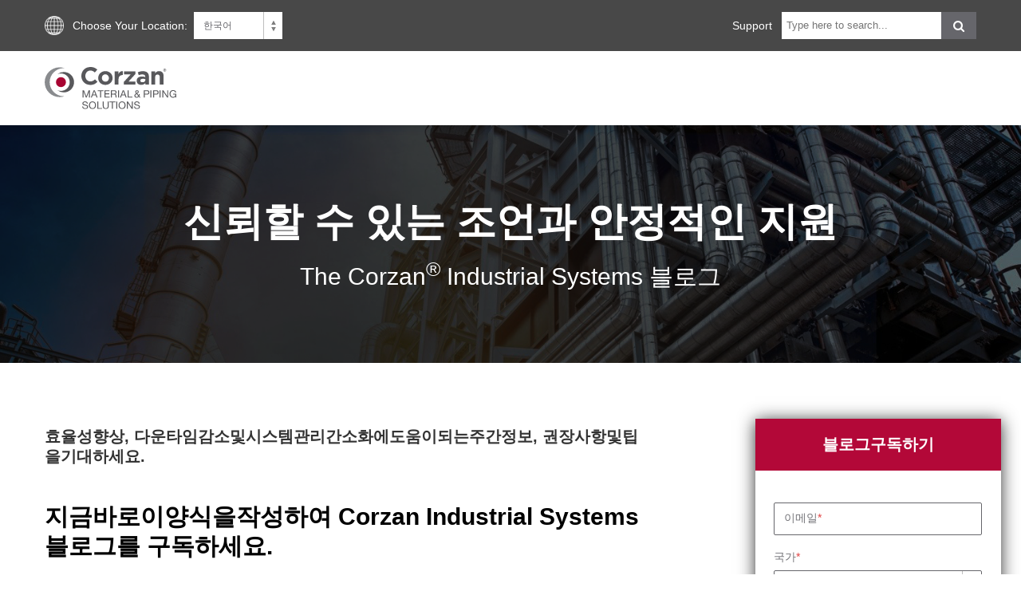

--- FILE ---
content_type: text/html; charset=UTF-8
request_url: https://www.corzan.com/ko/subscribe
body_size: 11328
content:
<!doctype html><html class="no-js" lang="en" xml:lang="en" xmlns="http://www.w3.org/1999/xhtml"><head>
<meta charset="utf-8">
<!-- GeoTargetly -->
<script>
  (function(g,e,o,t,a,r,ge,tl,y,s){
  g.getElementsByTagName(o)[0].insertAdjacentHTML('afterbegin','<style id="georedirect1564674836000style">body{opacity:0.0 !important;}</style>');
  s=function(){g.getElementById('georedirect1564674836000style').innerHTML='body{opacity:1.0 !important;}';};
  t=g.getElementsByTagName(o)[0];y=g.createElement(e);y.async=true;
  y.src='https://geotargetly-api-1.com/gr?id=-LlCsoMg0_Noqm4XWFsE&refurl='+g.referrer+'&winurl='+encodeURIComponent(window.location);
  t.parentNode.insertBefore(y,t);y.onerror=function(){s()};
  georedirect1564674836000loaded=function(redirect){var to=0;if(redirect){to=5000};
  setTimeout(function(){s();},to)};
  })(document,'script','head');
</script>
<!-- end GeoTargetly -->

<!-- Google Tag Manager -->
<script>
  (function(w,d,s,l,i){w[l]=w[l]||[];w[l].push({'gtm.start':
  new Date().getTime(),event:'gtm.js'});var f=d.getElementsByTagName(s)[0],
  j=d.createElement(s),dl=l!='dataLayer'?'&l='+l:'';j.async=true;j.src=
  'https://www.googletagmanager.com/gtm.js?id='+i+dl;f.parentNode.insertBefore(j,f);
  })(window,document,'script','dataLayer','GTM-TLNVKQ');
</script>
<!-- End Google Tag Manager -->

<meta content="Lubrizol Advanced Materials, Inc." name="author">
<meta content="코 잔의 블로그를 구독하면 방법, 팁 및 사례 연구를 비롯하여 매주 CPVC 리소스를받을 수 있습니다." name="description">
<meta content="HubSpot" name="generator">
<meta content="width=device-width initial-scale=1.0" name="viewport">


<title>주간 CPVC 배관 시스템 리소스 | Corzan</title>
<link rel="shortcut icon" href="https://www.corzan.com/hubfs/favicon-1.ico">
 

  
  
    <meta property="og:image" content="https://www.corzan.com/hubfs/Header%20Images/FGG-hero-home.jpg">
    <meta name="twitter:image" content="https://www.corzan.com/hubfs/Header%20Images/FGG-hero-home.jpg">
  




<script src="https://code.jquery.com/jquery-3.7.1.min.js" integrity="sha256-/JqT3SQfawRcv/BIHPThkBvs0OEvtFFmqPF/lYI/Cxo=" crossorigin="anonymous"></script>
<script src="https://code.jquery.com/jquery-migrate-3.5.2.min.js" integrity="sha256-ocUeptHNod0gW2X1Z+ol3ONVAGWzIJXUmIs+4nUeDLI=" crossorigin="anonymous"></script>

<link href="https://www.corzan.com/hubfs/hub_generated/template_assets/1/20488379984/1743423292685/template_corzan.min.css" rel="stylesheet">
<meta name="viewport" content="width=device-width, initial-scale=1">

    
    <meta property="og:description" content="코 잔의 블로그를 구독하면 방법, 팁 및 사례 연구를 비롯하여 매주 CPVC 리소스를받을 수 있습니다.">
    <meta property="og:title" content="주간 CPVC 배관 시스템 리소스">
    <meta name="twitter:description" content="코 잔의 블로그를 구독하면 방법, 팁 및 사례 연구를 비롯하여 매주 CPVC 리소스를받을 수 있습니다.">
    <meta name="twitter:title" content="주간 CPVC 배관 시스템 리소스">

    

    

    <style>
a.cta_button{-moz-box-sizing:content-box !important;-webkit-box-sizing:content-box !important;box-sizing:content-box !important;vertical-align:middle}.hs-breadcrumb-menu{list-style-type:none;margin:0px 0px 0px 0px;padding:0px 0px 0px 0px}.hs-breadcrumb-menu-item{float:left;padding:10px 0px 10px 10px}.hs-breadcrumb-menu-divider:before{content:'›';padding-left:10px}.hs-featured-image-link{border:0}.hs-featured-image{float:right;margin:0 0 20px 20px;max-width:50%}@media (max-width: 568px){.hs-featured-image{float:none;margin:0;width:100%;max-width:100%}}.hs-screen-reader-text{clip:rect(1px, 1px, 1px, 1px);height:1px;overflow:hidden;position:absolute !important;width:1px}
</style>

<link rel="stylesheet" href="/hs/hsstatic/cos-LanguageSwitcher/static-1.336/sass/LanguageSwitcher.css">

    


    
<!--  Added by GoogleAnalytics integration -->
<script>
var _hsp = window._hsp = window._hsp || [];
_hsp.push(['addPrivacyConsentListener', function(consent) { if (consent.allowed || (consent.categories && consent.categories.analytics)) {
  (function(i,s,o,g,r,a,m){i['GoogleAnalyticsObject']=r;i[r]=i[r]||function(){
  (i[r].q=i[r].q||[]).push(arguments)},i[r].l=1*new Date();a=s.createElement(o),
  m=s.getElementsByTagName(o)[0];a.async=1;a.src=g;m.parentNode.insertBefore(a,m)
})(window,document,'script','//www.google-analytics.com/analytics.js','ga');
  ga('create','UA-76067754-1','auto');
  ga('send','pageview');
}}]);
</script>

<!-- /Added by GoogleAnalytics integration -->

    <link rel="canonical" href="https://www.corzan.com/ko/subscribe">

 
<meta property="og:image" content="https://www.corzan.com/hubfs/Corzan_Industrial/Content_Photos/metal-alts-ebook-cover-landscape.png">
<meta property="og:image:width" content="320">
<meta property="og:image:height" content="213">
<meta property="og:image:alt" content="metal-alts-ebook-cover-landscape">
<meta name="twitter:image" content="https://www.corzan.com/hubfs/Corzan_Industrial/Content_Photos/metal-alts-ebook-cover-landscape.png">
<meta name="twitter:image:alt" content="metal-alts-ebook-cover-landscape">

<meta property="og:url" content="https://www.corzan.com/ko/subscribe">
<meta name="twitter:card" content="summary_large_image">
<meta http-equiv="content-language" content="ko">
<link rel="alternate" hreflang="en-gb" href="https://www.corzan.com/en-gb/subscribe">
<link rel="alternate" hreflang="en-us" href="https://www.corzan.com/en-us/subscribe">
<link rel="alternate" hreflang="es-mx" href="https://www.corzan.com/es-mx/subscribete">
<link rel="alternate" hreflang="ko" href="https://www.corzan.com/ko/subscribe">
<link rel="alternate" hreflang="pt-br" href="https://www.corzan.com/pt-br/inscreva-se">






<script src="https://www.corzan.com/hubfs/hub_generated/template_assets/1/5583992389/1743423590036/template_production.min.js"></script>
<script src="https://www.corzan.com/hubfs/hub_generated/template_assets/1/26139458299/1743423586728/template_supplemental.min.js"></script>
<script>
  var $buoop = {vs:{i:9,f:25,o:12.1,s:7},c:2};
  function $buo_f(){
  var e = document.createElement("script");
  e.src = "//browser-update.org/update.min.js";
  document.body.appendChild(e);
  };
  try {document.addEventListener("DOMContentLoaded", $buo_f,false)}
  catch(e){window.attachEvent("onload", $buo_f)}
</script>
<script type="application/ld+json">
  
  {
  "@context" : "http://schema.org",
  "@type" : "Organization",
  "legalName" : "Lubrizol Advanced Materials, Inc.",
  "url" : "https://www.corzan.com",
  "contactPoint" : [
  {
  "@type" : "ContactPoint",
  "telephone" : "",
  "contactType" : "customer service"
  }],
  "logo" : "https://4298533.fs1.hubspotusercontent-na1.net/hubfs/4298533/corzan-logo.svg",
  "sameAs" :
  [
  ]
  }
  
</script>

</head>
<!--
[hubspot-metadata]
{
"category": "include",
"creatable": false,
"path": 'Coded files/Custom/page/Production/_Site_Head_old_for_deletion.html'
}
[end-hubspot-metadata]
-->

<body class="interior-page simple two-column-lp no-navigation">
<!-- Google Tag Manager (noscript) -->
<noscript><iframe src="https://www.googletagmanager.com/ns.html?id=GTM-TLNVKQ" height="0" width="0" style="display:none;visibility:hidden"></iframe></noscript>
<!-- End Google Tag Manager (noscript) -->

<header>
<div id="header--sticky--trigger"></div>
<!-- <div class='header--sticky background--white sticky' id='header--sticky'></div> -->
<div class="header--top">
  <div class="background--mid-gray search--bar palm-visuallyhidden">
    <div class="grid hard--ends">
      <div id="regionSwitch" class="grid__item one-half hard--ends text--left portable-visuallyhidden">
        <div class="inline-block relative">
          <p class="inline-block relative font--14 color--white">
            Choose Your Location:&nbsp;&nbsp;
          </p>
          <div class="inline-block relative">
            <div class="production--form">
    <select id="regionSwitcher" class="font--12">
      <option value="/en-us/">USA</option>
      <option value="/pt-br/">Brasil</option>
      <option value="/en-gb/">EMEA</option>
      <option value="/en-in/">India</option>
      <option value="/ko/" selected>한국어</option>
      <option value="/es-mx/">Mexico</option>
      <!--<option value="/en-pk/" >Pakistan</option>-->
    </select>
</div>
          </div>
        </div>
      </div>
      <div class="utility--block grid__item one-half tablet-one-whole hard--ends text--right" style="padding:15px 0px!important;">
        <div class="inline-block relative" style="top:5px;">
          <p class="hard font--14 color--white">
            <a href="/ko/technical-support?hsLang=ko" class="color--white">Support</a>&nbsp;&nbsp;&nbsp;
          </p>
        </div>
        <div class="inline-block">
          <div class="search--holder background--gray inline-block">
            <form class="inline-block valign--middle" action="/hs-search-results">
              <input type="search" class="hs-search-field__input" name="term" autocomplete="off" placeholder="Type here to search...">
              
            </form>
            <a class="fa fa-search color--white font--15" href="#"></a>
          </div>
        </div>
      </div>
    </div>
  </div>
  <div class="grid hard--ends background--white">
    <div class="grid__item logo one-whole short portable-short relative">
      <div class="header--top--logo valign--middle grid__item lap-and-up-two-twelfths portable-one-half hard">
        <span id="hs_cos_wrapper_headerTopLogo" class="hs_cos_wrapper hs_cos_wrapper_widget hs_cos_wrapper_type_logo" style="" data-hs-cos-general-type="widget" data-hs-cos-type="logo"><a href="https://www.corzan.com?hsLang=ko" id="hs-link-headerTopLogo" style="border-width:0px;border:0px;"><img src="https://www.corzan.com/hubfs/Brand%20Logos/Corzan/corzan-logo.svg" class="hs-image-widget " height="57" style="height: auto;width:165px;border-width:0px;border:0px;" width="165" alt="Corzan® CPVC" title="Corzan® CPVC"></a></span>
      </div>
      <div class="header--top--nav valign--middle portable-visuallyhidden grid__item lap-and-up-ten-twelfths hard text--right">
        <div class="inline-block">
          <div id="hs_menu_wrapper_top_nav" class="hs-menu-wrapper active-branch flyouts hs-menu-flow-horizontal" role="navigation" data-sitemap-name="CZI - Main Menu (ko)" data-menu-id="21534889808" aria-label="Navigation Menu">
 <ul role="menu">
  <li class="hs-menu-item hs-menu-depth-1" role="none"><a href="/blog-korea" role="menuitem">Blog</a></li>
  <li class="hs-menu-item hs-menu-depth-1 hs-item-has-children" role="none"><a href="javascript:;" aria-haspopup="true" aria-expanded="false" role="menuitem">Pipe and Fittings</a>
   <ul role="menu" class="hs-menu-children-wrapper">
    <li class="hs-menu-item hs-menu-depth-2" role="none"><a href="https://www.corzan.com/ko/piping-systems" role="menuitem">Overview</a></li>
    <li class="hs-menu-item hs-menu-depth-2 hs-item-has-children" role="none"><a href="https://www.corzan.com/ko/piping-systems/installation" role="menuitem">Installation</a>
     <ul role="menu" class="hs-menu-children-wrapper">
      <li class="hs-menu-item hs-menu-depth-3" role="none"><a href="https://www.corzan.com/ko/piping-systems/installation/back-welding" role="menuitem">Back-Welding</a></li>
      <li class="hs-menu-item hs-menu-depth-3" role="none"><a href="https://www.corzan.com/ko/piping-systems/installation/flanging" role="menuitem">Flanging</a></li>
      <li class="hs-menu-item hs-menu-depth-3" role="none"><a href="https://www.corzan.com/ko/piping-systems/installation/maximum-support-spacing" role="menuitem">Maximum Support Spacing</a></li>
      <li class="hs-menu-item hs-menu-depth-3" role="none"><a href="https://www.corzan.com/ko/piping-systems/installation/solvent-cementing" role="menuitem">Solvent Cement</a></li>
      <li class="hs-menu-item hs-menu-depth-3" role="none"><a href="https://www.corzan.com/ko/piping-systems/installation/threading" role="menuitem">Threading</a></li>
      <li class="hs-menu-item hs-menu-depth-3" role="none"><a href="https://www.corzan.com/ko/piping-systems/installation/underground" role="menuitem">Underground</a></li>
     </ul></li>
    <li class="hs-menu-item hs-menu-depth-2 hs-item-has-children" role="none"><a href="https://www.corzan.com/ko/piping-systems/specification" role="menuitem">Specification</a>
     <ul role="menu" class="hs-menu-children-wrapper">
      <li class="hs-menu-item hs-menu-depth-3" role="none"><a href="https://www.corzan.com/ko/piping-systems/specification/abrasion-resistance" role="menuitem">Abrasion Resistance</a></li>
      <li class="hs-menu-item hs-menu-depth-3" role="none"><a href="https://www.corzan.com/ko/piping-systems/specification/applicable-standards" role="menuitem">Applicable Standards</a></li>
      <li class="hs-menu-item hs-menu-depth-3" role="none"><a href="https://www.corzan.com/ko/piping-systems/specification/basic-physical-properties" role="menuitem">Basic Physical Properties</a></li>
      <li class="hs-menu-item hs-menu-depth-3" role="none"><a href="https://www.corzan.com/ko/piping-systems/specification/biological-resistance" role="menuitem">Biological Resistance</a></li>
      <li class="hs-menu-item hs-menu-depth-3" role="none"><a href="https://www.corzan.com/ko/piping-systems/specification/dimensions-and-weights" role="menuitem">Dimensions and Weights</a></li>
      <li class="hs-menu-item hs-menu-depth-3" role="none"><a href="https://www.corzan.com/ko/piping-systems/specification/fire-performance" role="menuitem">Fire Performance Characteristics</a></li>
      <li class="hs-menu-item hs-menu-depth-3" role="none"><a href="https://www.corzan.com/ko/piping-systems/specification/fluid-handling" role="menuitem">Fluid Handling</a></li>
      <li class="hs-menu-item hs-menu-depth-3" role="none"><a href="https://www.corzan.com/ko/piping-systems/specification/long-term-performance-under-pressure" role="menuitem">Long-Term Performance</a></li>
      <li class="hs-menu-item hs-menu-depth-3" role="none"><a href="https://www.corzan.com/ko/piping-systems/specification/pressure-ratings" role="menuitem">Pressure Ratings</a></li>
      <li class="hs-menu-item hs-menu-depth-3" role="none"><a href="https://www.corzan.com/ko/piping-systems/specification/thermal-conductivity" role="menuitem">Thermal Conductivity</a></li>
      <li class="hs-menu-item hs-menu-depth-3" role="none"><a href="https://www.corzan.com/ko/piping-systems/specification/thermal-expansion" role="menuitem">Thermal Expansion and Stress</a></li>
      <li class="hs-menu-item hs-menu-depth-3" role="none"><a href="https://www.corzan.com/ko/piping-systems/specification/weatherability" role="menuitem">Weatherability</a></li>
     </ul></li>
   </ul></li>
  <li class="hs-menu-item hs-menu-depth-1 hs-item-has-children" role="none"><a href="javascript:;" aria-haspopup="true" aria-expanded="false" role="menuitem">Ducting</a>
   <ul role="menu" class="hs-menu-children-wrapper">
    <li class="hs-menu-item hs-menu-depth-2" role="none"><a href="https://www.corzan.com/ko/ducting" role="menuitem">Overview</a></li>
    <li class="hs-menu-item hs-menu-depth-2" role="none"><a href="https://www.corzan.com/ko/ducting/basic-physical-properties" role="menuitem">Basic Physical Properties</a></li>
    <li class="hs-menu-item hs-menu-depth-2" role="none"><a href="https://www.corzan.com/ko/ducting/dimensions" role="menuitem">Dimensions</a></li>
    <li class="hs-menu-item hs-menu-depth-2" role="none"><a href="https://www.corzan.com/ko/ducting/hangers-and-support" role="menuitem">Hangers and Support</a></li>
    <li class="hs-menu-item hs-menu-depth-2" role="none"><a href="https://www.corzan.com/ko/ducting/installation" role="menuitem">Installation Guidelines</a></li>
    <li class="hs-menu-item hs-menu-depth-2" role="none"><a href="https://www.corzan.com/ko/ducting/ratings-and-capability" role="menuitem">Ratings and Capability</a></li>
   </ul></li>
  <li class="hs-menu-item hs-menu-depth-1 hs-item-has-children" role="none"><a href="javascript:;" aria-haspopup="true" aria-expanded="false" role="menuitem">Sheet and Lining</a>
   <ul role="menu" class="hs-menu-children-wrapper">
    <li class="hs-menu-item hs-menu-depth-2" role="none"><a href="https://www.corzan.com/ko/sheet-and-lining" role="menuitem">Overview</a></li>
    <li class="hs-menu-item hs-menu-depth-2" role="none"><a href="https://www.corzan.com/ko/sheet-and-lining/physical-properties" role="menuitem">Basic Physical Properties</a></li>
    <li class="hs-menu-item hs-menu-depth-2" role="none"><a href="https://www.corzan.com/ko/sheet-and-lining/custom-fabrication" role="menuitem">Custom Fabrication</a></li>
    <li class="hs-menu-item hs-menu-depth-2" role="none"><a href="https://www.corzan.com/ko/sheet-and-lining/high-speed-hot-air-welding" role="menuitem">High Speed Hot Air Welding</a></li>
    <li class="hs-menu-item hs-menu-depth-2" role="none"><a href="https://www.corzan.com/ko/sheet-and-lining/hot-plate-butt-welding" role="menuitem">Hot Plate Butt Welding</a></li>
    <li class="hs-menu-item hs-menu-depth-2" role="none"><a href="https://www.corzan.com/ko/sheet-and-lining/reference-materials" role="menuitem">Reference Materials</a></li>
   </ul></li>
  <li class="hs-menu-item hs-menu-depth-1 hs-item-has-children" role="none"><a href="javascript:;" aria-haspopup="true" aria-expanded="false" role="menuitem">Industries</a>
   <ul role="menu" class="hs-menu-children-wrapper">
    <li class="hs-menu-item hs-menu-depth-2" role="none"><a href="https://www.corzan.com/ko/corzan-cpvc-industrial-applications" role="menuitem">Overview</a></li>
    <li class="hs-menu-item hs-menu-depth-2" role="none"><a href="https://www.corzan.com/ko/cpvc-for-the-chemical-processing-industry" role="menuitem">Chemical Processing</a></li>
    <li class="hs-menu-item hs-menu-depth-2" role="none"><a href="https://www.corzan.com/ko/cpvc-chlor-alkali-industry" role="menuitem">Chlor Alkali</a></li>
    <li class="hs-menu-item hs-menu-depth-2" role="none"><a href="https://www.corzan.com/ko/cpvc-mineral-processing-plants" role="menuitem">Mineral Processing</a></li>
    <li class="hs-menu-item hs-menu-depth-2" role="none"><a href="https://www.corzan.com/ko/cpvc-power-generation-industry" role="menuitem">Power Generation</a></li>
    <li class="hs-menu-item hs-menu-depth-2" role="none"><a href="https://www.corzan.com/ko/cpvc-semiconductor-and-electronics-industry" role="menuitem">Semiconductors</a></li>
    <li class="hs-menu-item hs-menu-depth-2" role="none"><a href="https://www.corzan.com/ko/cpvc-water-and-wastewater-treatment-industry" role="menuitem">Wastewater Treatment</a></li>
   </ul></li>
  <li class="hs-menu-item hs-menu-depth-1 hs-item-has-children" role="none"><a href="javascript:;" aria-haspopup="true" aria-expanded="false" role="menuitem">Manufacturers</a>
   <ul role="menu" class="hs-menu-children-wrapper">
    <li class="hs-menu-item hs-menu-depth-2" role="none"><a href="https://www.corzan.com/ko/partner-manufacturers" role="menuitem">Overview</a></li>
    <li class="hs-menu-item hs-menu-depth-2" role="none"><a href="https://www.corzan.com/ko/asung" role="menuitem">Asung</a></li>
    <li class="hs-menu-item hs-menu-depth-2" role="none"><a href="https://www.corzan.com/ko/slc_chemical" role="menuitem">SLC Chemical</a></li>
   </ul></li>
  <li class="hs-menu-item hs-menu-depth-1 hs-item-has-children" role="none"><a href="javascript:;" aria-haspopup="true" aria-expanded="false" role="menuitem">Resources</a>
   <ul role="menu" class="hs-menu-children-wrapper">
    <li class="hs-menu-item hs-menu-depth-2" role="none"><a href="https://www.corzan.com/ko/cpvc-resources" role="menuitem">CPVC Resources</a></li>
    <li class="hs-menu-item hs-menu-depth-2" role="none"><a href="https://www.corzan.com/ko/what-is-chlorinated-polyvinyl-chloride-cpvc" role="menuitem">What is CPVC?</a></li>
   </ul></li>
 </ul>
</div>
        </div>
        <div class="inline-block all--btn all--btn--transparent--maroon">
          <!--HubSpot Call-to-Action Code --><span class="hs-cta-wrapper" id="hs-cta-wrapper-8ad6d3bd-31b9-4c45-8519-acd2c58472e3"><span class="hs-cta-node hs-cta-8ad6d3bd-31b9-4c45-8519-acd2c58472e3" id="hs-cta-8ad6d3bd-31b9-4c45-8519-acd2c58472e3"><!--[if lte IE 8]><div id="hs-cta-ie-element"></div><![endif]--><a href="https://cta-redirect.hubspot.com/cta/redirect/4298533/8ad6d3bd-31b9-4c45-8519-acd2c58472e3"><img class="hs-cta-img" id="hs-cta-img-8ad6d3bd-31b9-4c45-8519-acd2c58472e3" style="border-width:0px;" src="https://no-cache.hubspot.com/cta/default/4298533/8ad6d3bd-31b9-4c45-8519-acd2c58472e3.png" alt="지원 요청하기"></a></span><script charset="utf-8" src="/hs/cta/cta/current.js"></script><script type="text/javascript"> hbspt.cta._relativeUrls=true;hbspt.cta.load(4298533, '8ad6d3bd-31b9-4c45-8519-acd2c58472e3', {"useNewLoader":"true","region":"na1"}); </script></span><!-- end HubSpot Call-to-Action Code -->
        </div>
      </div>
      <div class="header--top--nav--btn header--nav--btn lap-and-up-visuallyhidden grid__item portable-one-half hard valign--middle text--right">
        <p class="hard inline-block uppercase">
          <a class="bold color--dark-gray" href="#">
            <label>
            Menu
            </label>
            <i class="fa fa-bars"></i>
          </a>
        </p>
      </div>
      <span class="clear"></span>
    </div>
  </div>
</div>
</header>
<div class="mobile--nav background--white lap-and-up-visuallyhidden">
<div class="inner color--white text--left">
<div class="upper">
<div class="mobile--nav--logo inline-block left">
<a href="https://www.corzan.com?hsLang=ko" id="hs-link-headerMobileTopLogoo" style="border-width:0px;border:0px;"><img src="https://www.corzan.com/hubfs/Brand%20Logos/Corzan/corzan-logo.svg" class="hs-image-widget " height="57" style="height: auto;width:140px;border-width:0px;border:0px;" width="140" alt="Corzan® CPVC" title="Corzan® CPVC"></a>
</div>
<div class="tablet-visuallyhidden lap-and-up-visuallyhidden"><div class="lang_switcher_class">
   <div class="globe_class" onclick="">
       <ul class="lang_list_class">
           <li>
               <a class="lang_switcher_link" data-language="ko" lang="ko" href="https://www.corzan.com/ko/subscribe">한국어</a>
           </li>
           <li>
               <a class="lang_switcher_link" data-language="en-gb" lang="en-gb" href="https://www.corzan.com/en-gb/subscribe">English - United Kingdom</a>
           </li>
           <li>
               <a class="lang_switcher_link" data-language="en-us" lang="en-us" href="https://www.corzan.com/en-us/subscribe">English - United States</a>
           </li>
           <li>
               <a class="lang_switcher_link" data-language="es-mx" lang="es-mx" href="https://www.corzan.com/es-mx/subscribete">Español - México</a>
           </li>
           <li>
               <a class="lang_switcher_link" data-language="pt-br" lang="pt-br" href="https://www.corzan.com/pt-br/inscreva-se">Português - Brasil</a>
           </li>
       </ul>
   </div>
</div></div>
<a class="inline-block hard right uppercase text--right hover--cursor menu--close normal--weight color--dark-gray" href="#">
<i class="fa fa-times fa-lg"></i>
</a>
<span style="display:block; clear:both;"></span>
</div>
<div id="hs_menu_wrapper_main_nav_mobile" class="hs-menu-wrapper active-branch flyouts hs-menu-flow-vertical" role="navigation" data-sitemap-name="CZI - Main Menu (ko)" data-menu-id="21534889808" aria-label="Navigation Menu">
 <ul role="menu">
  <li class="hs-menu-item hs-menu-depth-1" role="none"><a href="/blog-korea" role="menuitem">Blog</a></li>
  <li class="hs-menu-item hs-menu-depth-1 hs-item-has-children" role="none"><a href="javascript:;" aria-haspopup="true" aria-expanded="false" role="menuitem">Pipe and Fittings</a>
   <ul role="menu" class="hs-menu-children-wrapper">
    <li class="hs-menu-item hs-menu-depth-2" role="none"><a href="https://www.corzan.com/ko/piping-systems" role="menuitem">Overview</a></li>
    <li class="hs-menu-item hs-menu-depth-2 hs-item-has-children" role="none"><a href="https://www.corzan.com/ko/piping-systems/installation" role="menuitem">Installation</a>
     <ul role="menu" class="hs-menu-children-wrapper">
      <li class="hs-menu-item hs-menu-depth-3" role="none"><a href="https://www.corzan.com/ko/piping-systems/installation/back-welding" role="menuitem">Back-Welding</a></li>
      <li class="hs-menu-item hs-menu-depth-3" role="none"><a href="https://www.corzan.com/ko/piping-systems/installation/flanging" role="menuitem">Flanging</a></li>
      <li class="hs-menu-item hs-menu-depth-3" role="none"><a href="https://www.corzan.com/ko/piping-systems/installation/maximum-support-spacing" role="menuitem">Maximum Support Spacing</a></li>
      <li class="hs-menu-item hs-menu-depth-3" role="none"><a href="https://www.corzan.com/ko/piping-systems/installation/solvent-cementing" role="menuitem">Solvent Cement</a></li>
      <li class="hs-menu-item hs-menu-depth-3" role="none"><a href="https://www.corzan.com/ko/piping-systems/installation/threading" role="menuitem">Threading</a></li>
      <li class="hs-menu-item hs-menu-depth-3" role="none"><a href="https://www.corzan.com/ko/piping-systems/installation/underground" role="menuitem">Underground</a></li>
     </ul></li>
    <li class="hs-menu-item hs-menu-depth-2 hs-item-has-children" role="none"><a href="https://www.corzan.com/ko/piping-systems/specification" role="menuitem">Specification</a>
     <ul role="menu" class="hs-menu-children-wrapper">
      <li class="hs-menu-item hs-menu-depth-3" role="none"><a href="https://www.corzan.com/ko/piping-systems/specification/abrasion-resistance" role="menuitem">Abrasion Resistance</a></li>
      <li class="hs-menu-item hs-menu-depth-3" role="none"><a href="https://www.corzan.com/ko/piping-systems/specification/applicable-standards" role="menuitem">Applicable Standards</a></li>
      <li class="hs-menu-item hs-menu-depth-3" role="none"><a href="https://www.corzan.com/ko/piping-systems/specification/basic-physical-properties" role="menuitem">Basic Physical Properties</a></li>
      <li class="hs-menu-item hs-menu-depth-3" role="none"><a href="https://www.corzan.com/ko/piping-systems/specification/biological-resistance" role="menuitem">Biological Resistance</a></li>
      <li class="hs-menu-item hs-menu-depth-3" role="none"><a href="https://www.corzan.com/ko/piping-systems/specification/dimensions-and-weights" role="menuitem">Dimensions and Weights</a></li>
      <li class="hs-menu-item hs-menu-depth-3" role="none"><a href="https://www.corzan.com/ko/piping-systems/specification/fire-performance" role="menuitem">Fire Performance Characteristics</a></li>
      <li class="hs-menu-item hs-menu-depth-3" role="none"><a href="https://www.corzan.com/ko/piping-systems/specification/fluid-handling" role="menuitem">Fluid Handling</a></li>
      <li class="hs-menu-item hs-menu-depth-3" role="none"><a href="https://www.corzan.com/ko/piping-systems/specification/long-term-performance-under-pressure" role="menuitem">Long-Term Performance</a></li>
      <li class="hs-menu-item hs-menu-depth-3" role="none"><a href="https://www.corzan.com/ko/piping-systems/specification/pressure-ratings" role="menuitem">Pressure Ratings</a></li>
      <li class="hs-menu-item hs-menu-depth-3" role="none"><a href="https://www.corzan.com/ko/piping-systems/specification/thermal-conductivity" role="menuitem">Thermal Conductivity</a></li>
      <li class="hs-menu-item hs-menu-depth-3" role="none"><a href="https://www.corzan.com/ko/piping-systems/specification/thermal-expansion" role="menuitem">Thermal Expansion and Stress</a></li>
      <li class="hs-menu-item hs-menu-depth-3" role="none"><a href="https://www.corzan.com/ko/piping-systems/specification/weatherability" role="menuitem">Weatherability</a></li>
     </ul></li>
   </ul></li>
  <li class="hs-menu-item hs-menu-depth-1 hs-item-has-children" role="none"><a href="javascript:;" aria-haspopup="true" aria-expanded="false" role="menuitem">Ducting</a>
   <ul role="menu" class="hs-menu-children-wrapper">
    <li class="hs-menu-item hs-menu-depth-2" role="none"><a href="https://www.corzan.com/ko/ducting" role="menuitem">Overview</a></li>
    <li class="hs-menu-item hs-menu-depth-2" role="none"><a href="https://www.corzan.com/ko/ducting/basic-physical-properties" role="menuitem">Basic Physical Properties</a></li>
    <li class="hs-menu-item hs-menu-depth-2" role="none"><a href="https://www.corzan.com/ko/ducting/dimensions" role="menuitem">Dimensions</a></li>
    <li class="hs-menu-item hs-menu-depth-2" role="none"><a href="https://www.corzan.com/ko/ducting/hangers-and-support" role="menuitem">Hangers and Support</a></li>
    <li class="hs-menu-item hs-menu-depth-2" role="none"><a href="https://www.corzan.com/ko/ducting/installation" role="menuitem">Installation Guidelines</a></li>
    <li class="hs-menu-item hs-menu-depth-2" role="none"><a href="https://www.corzan.com/ko/ducting/ratings-and-capability" role="menuitem">Ratings and Capability</a></li>
   </ul></li>
  <li class="hs-menu-item hs-menu-depth-1 hs-item-has-children" role="none"><a href="javascript:;" aria-haspopup="true" aria-expanded="false" role="menuitem">Sheet and Lining</a>
   <ul role="menu" class="hs-menu-children-wrapper">
    <li class="hs-menu-item hs-menu-depth-2" role="none"><a href="https://www.corzan.com/ko/sheet-and-lining" role="menuitem">Overview</a></li>
    <li class="hs-menu-item hs-menu-depth-2" role="none"><a href="https://www.corzan.com/ko/sheet-and-lining/physical-properties" role="menuitem">Basic Physical Properties</a></li>
    <li class="hs-menu-item hs-menu-depth-2" role="none"><a href="https://www.corzan.com/ko/sheet-and-lining/custom-fabrication" role="menuitem">Custom Fabrication</a></li>
    <li class="hs-menu-item hs-menu-depth-2" role="none"><a href="https://www.corzan.com/ko/sheet-and-lining/high-speed-hot-air-welding" role="menuitem">High Speed Hot Air Welding</a></li>
    <li class="hs-menu-item hs-menu-depth-2" role="none"><a href="https://www.corzan.com/ko/sheet-and-lining/hot-plate-butt-welding" role="menuitem">Hot Plate Butt Welding</a></li>
    <li class="hs-menu-item hs-menu-depth-2" role="none"><a href="https://www.corzan.com/ko/sheet-and-lining/reference-materials" role="menuitem">Reference Materials</a></li>
   </ul></li>
  <li class="hs-menu-item hs-menu-depth-1 hs-item-has-children" role="none"><a href="javascript:;" aria-haspopup="true" aria-expanded="false" role="menuitem">Industries</a>
   <ul role="menu" class="hs-menu-children-wrapper">
    <li class="hs-menu-item hs-menu-depth-2" role="none"><a href="https://www.corzan.com/ko/corzan-cpvc-industrial-applications" role="menuitem">Overview</a></li>
    <li class="hs-menu-item hs-menu-depth-2" role="none"><a href="https://www.corzan.com/ko/cpvc-for-the-chemical-processing-industry" role="menuitem">Chemical Processing</a></li>
    <li class="hs-menu-item hs-menu-depth-2" role="none"><a href="https://www.corzan.com/ko/cpvc-chlor-alkali-industry" role="menuitem">Chlor Alkali</a></li>
    <li class="hs-menu-item hs-menu-depth-2" role="none"><a href="https://www.corzan.com/ko/cpvc-mineral-processing-plants" role="menuitem">Mineral Processing</a></li>
    <li class="hs-menu-item hs-menu-depth-2" role="none"><a href="https://www.corzan.com/ko/cpvc-power-generation-industry" role="menuitem">Power Generation</a></li>
    <li class="hs-menu-item hs-menu-depth-2" role="none"><a href="https://www.corzan.com/ko/cpvc-semiconductor-and-electronics-industry" role="menuitem">Semiconductors</a></li>
    <li class="hs-menu-item hs-menu-depth-2" role="none"><a href="https://www.corzan.com/ko/cpvc-water-and-wastewater-treatment-industry" role="menuitem">Wastewater Treatment</a></li>
   </ul></li>
  <li class="hs-menu-item hs-menu-depth-1 hs-item-has-children" role="none"><a href="javascript:;" aria-haspopup="true" aria-expanded="false" role="menuitem">Manufacturers</a>
   <ul role="menu" class="hs-menu-children-wrapper">
    <li class="hs-menu-item hs-menu-depth-2" role="none"><a href="https://www.corzan.com/ko/partner-manufacturers" role="menuitem">Overview</a></li>
    <li class="hs-menu-item hs-menu-depth-2" role="none"><a href="https://www.corzan.com/ko/asung" role="menuitem">Asung</a></li>
    <li class="hs-menu-item hs-menu-depth-2" role="none"><a href="https://www.corzan.com/ko/slc_chemical" role="menuitem">SLC Chemical</a></li>
   </ul></li>
  <li class="hs-menu-item hs-menu-depth-1 hs-item-has-children" role="none"><a href="javascript:;" aria-haspopup="true" aria-expanded="false" role="menuitem">Resources</a>
   <ul role="menu" class="hs-menu-children-wrapper">
    <li class="hs-menu-item hs-menu-depth-2" role="none"><a href="https://www.corzan.com/ko/cpvc-resources" role="menuitem">CPVC Resources</a></li>
    <li class="hs-menu-item hs-menu-depth-2" role="none"><a href="https://www.corzan.com/ko/what-is-chlorinated-polyvinyl-chloride-cpvc" role="menuitem">What is CPVC?</a></li>
   </ul></li>
 </ul>
</div>
<div class="inline-block all--btn all--btn--transparent--maroon text--center width--max margin--short--top">
<!--HubSpot Call-to-Action Code --><span class="hs-cta-wrapper" id="hs-cta-wrapper-8ad6d3bd-31b9-4c45-8519-acd2c58472e3"><span class="hs-cta-node hs-cta-8ad6d3bd-31b9-4c45-8519-acd2c58472e3" id="hs-cta-8ad6d3bd-31b9-4c45-8519-acd2c58472e3"><!--[if lte IE 8]><div id="hs-cta-ie-element"></div><![endif]--><a href="https://cta-redirect.hubspot.com/cta/redirect/4298533/8ad6d3bd-31b9-4c45-8519-acd2c58472e3"><img class="hs-cta-img" id="hs-cta-img-8ad6d3bd-31b9-4c45-8519-acd2c58472e3" style="border-width:0px;" src="https://no-cache.hubspot.com/cta/default/4298533/8ad6d3bd-31b9-4c45-8519-acd2c58472e3.png" alt="지원 요청하기"></a></span><script charset="utf-8" src="/hs/cta/cta/current.js"></script><script type="text/javascript"> hbspt.cta._relativeUrls=true;hbspt.cta.load(4298533, '8ad6d3bd-31b9-4c45-8519-acd2c58472e3', {"useNewLoader":"true","region":"na1"}); </script></span><!-- end HubSpot Call-to-Action Code -->
</div>
<div class="social--links text--center visuallyhidden">
<p class="all--color--blue">
<a class="font--25" href="">
<i class="fa fa-facebook-square fa-lg"></i>
</a>
&nbsp;
<a class="font--25" href="">
<i class="fa fa-youtube-square fa-lg"></i>
</a>
&nbsp;
<a class="font--25" href="">
<i class="fa fa-twitter-square fa-lg"></i>
</a>
&nbsp;
<a class="font--25" href="">
<i class="fa fa-instagram fa-lg"></i>
</a>
</p>
</div>
<span class="clear">

</span>
</div>
</div>
<div class="mobile--nav--overlay lap-and-up-visuallyhidden"></div>
<div class="absolute">
<script>
(function() {
var cx = '010878820349919325829:dckdqikjzzw';
var gcse = document.createElement('script');
gcse.type = 'text/javascript';
gcse.async = true;
gcse.src = 'https://cse.google.com/cse.js?cx=' + cx;
var s = document.getElementsByTagName('script')[0];
s.parentNode.insertBefore(gcse, s);
})();
</script>
<gcse:searchresults></gcse:searchresults>
</div>
<script>
  $(document).ready(function() {

  	$('#search--box').keypress(function(event){
  		if(event.keyCode == 13){
  			window.location = window.location.href+"?q="+$(this).val();
  		}
  	});

  	$(".mobile--nav .hs-menu-children-wrapper").each(function() {
  		$(this).parent().prepend("<i class='fa "+(($(this).parent().hasClass("active-branch") && !$(this).parent().hasClass("active")) ? "fa-angle-double-up" : "fa-angle-double-down" )+"' />");
  		$(this).parent().find(".fa").click(function(e) {
  			e.preventDefault();
  			$(this).toggleClass("fa-flip-vertical");
  			$(this).parent().find(".hs-menu-children-wrapper").slideToggle();
  		});
  	});
  	$("body").on("click", ".header--main--nav--btn, .header--top--nav--btn, .menu--close", function(e) {
  		e.preventDefault();
  		$(".mobile--nav, body").toggleClass("menu-open");
  	});
  });
</script>

<div class="background--dark-gray relative" id="Hero" style="background-image:url('https://www.corzan.com/hubfs/Corzan_Industrial/Content_Photos/Corzan-Homepage-Hero_edit.png'); background-size:cover;">
<div class="grid relative">
<div class="content all--text--center relative">
<div class="grid__item one-whole vp-wrapper relative z-index--10 short">
<div class="inner relative z-index--10">
<h1 class="color--white bolder uppercase">
<span id="hs_cos_wrapper_hero_header" class="hs_cos_wrapper hs_cos_wrapper_widget hs_cos_wrapper_type_text" style="" data-hs-cos-general-type="widget" data-hs-cos-type="text">신뢰할 수 있는 조언과 안정적인 지원</span>
</h1>


  <h2 class="color--white lighter">
    The Corzan<sup>®</sup> Industrial Systems 블로그
  </h2>

</div>
</div>
</div>
</div>
</div>
<div id="main-content">
<div class="grid text--center portable-hard">
<div class="grid__item one-whole short hard--sides tablet-text--center">
<div class="grid__item lap-and-up-float--right lap-and-up-four-twelfths portable-one-whole portable-padding--short hard--bottom all--text--center portable-text--center portable-grande--top hard portable-grande--bottom tablet-ten-twelfths">
<div class="form-wrapper all--btn all--btn--maroon all--btn--wide">
<div class="grid background--maroon short hard--sides">
<h3 class="color--white bolder form-title hard">
<span id="hs_cos_wrapper_form_title" class="hs_cos_wrapper hs_cos_wrapper_widget hs_cos_wrapper_type_text" style="" data-hs-cos-general-type="widget" data-hs-cos-type="text">블로그구독하기</span>
</h3>
</div>
<div class="grid__item nine-tenths short background--white">
<span id="hs_cos_wrapper_form" class="hs_cos_wrapper hs_cos_wrapper_widget hs_cos_wrapper_type_form" style="" data-hs-cos-general-type="widget" data-hs-cos-type="form"><h3 id="hs_cos_wrapper_form_title" class="hs_cos_wrapper form-title" data-hs-cos-general-type="widget_field" data-hs-cos-type="text"></h3>

<div id="hs_form_target_form"></div>









</span>
</div>
</div>
</div>
<div class="grid__item lap-and-up-eight-twelfths portable-one-whole hard--ends">
<p class="hard--bottom">
</p><h3>효율성향상, 다운타임감소및시스템관리간소화에도움이되는주간정보, 권장사항및팁을기대하세요.</h3>
<p>&nbsp;</p>
<h2>지금바로이양식을작성하여 Corzan Industrial Systems 블로그를 구독하세요.</h2>
<p></p>
<div class="grid__item six-tenths portable-one-whole">
<div class="grid__item one-half hard">
<p class="bold hard">
<span id="hs_cos_wrapper_social_share" class="hs_cos_wrapper hs_cos_wrapper_widget hs_cos_wrapper_type_text" style="" data-hs-cos-general-type="widget" data-hs-cos-type="text"></span>
</p>
</div>
<div class="grid__item one-half hard social-share-icons">
<div id="hs_cos_wrapper_module_157661132117927" class="hs_cos_wrapper hs_cos_wrapper_widget hs_cos_wrapper_type_module" style="" data-hs-cos-general-type="widget" data-hs-cos-type="module"><ul>
    <li>
        <a href="https://www.linkedin.com/shareArticle?mini=true&amp;url=https%3A//www.corzan.com/&amp;title=Corzan&amp;summary=&amp;source=" class="linkedin">
            <i class="fa fa-linkedin" aria-hidden="true"></i>
        </a>
    </li>
    <li>
        <a href="https://twitter.com/home?status=https%3A//www.corzan.com/" class="twitter">
            <i class="fa fa-twitter" aria-hidden="true"></i>
        </a>
    </li>
    <li>
        <a href="https://www.facebook.com/sharer/sharer.php?u=https%3A//www.corzan.com/" class="facebook">
            <i class="fa fa-facebook" aria-hidden="true"></i>
        </a>
    </li>
</ul></div>
</div>
</div>
</div>
</div>
</div>
</div>
<footer class="background--dark-gray border--0 border--top--10 border--gray">
  <div class="footer--main">
    <div class="grid portable-tall--top hard--ends opacity--l portable-all--text--center portable-hard--sides"><div class="grid__item one-whole lap-and-up-five-eighths hard">
        <div class="grid__item four-twelfths tablet-one-whole palm-one-whole portable-hard--bottom text--center">
          <a href="https://www.corzan.com?hsLang=ko" id="hs-link-footer_logo" style="border-width:0px;border:0px;"><img src="https://www.corzan.com/hubfs/Brand%20Logos/Corzan/Corzan_two_line_white.svg" class="hs-image-widget " height="57" style="height: auto;width:160px;border-width:0px;border:0px;" width="160" alt="Corzan® CPVC" title="Corzan® CPVC"></a>
          <p class="color--white">
            <a class="color--white" href="tel:0221849449">
              02-2184-9449</a><br>
              <a class="color--white" href="tel:01094583763">010-9458-3763</a>
            <br>
            <a class="color--white" href="mailto:luis.kim@lubrizol.com">
             <br>Luis.Kim@lubrizol.com
            </a>
          </p>
          <img src="https://www.corzan.com/hubfs/footer-lubrizol-logo.png">
        </div>
        <div class="grid__item four-twelfths tablet-one-whole palm-one-whole portable-hard--bottom">
          <p class="bold color--white lap-and-up-hard portable-visuallyhidden">
            Resources
          </p>
          <div class="visuallyhiddenn double--widee portable-visuallyhidden all--color--white">
            <div id="hs_menu_wrapper_footerMenuResources" class="hs-menu-wrapper active-branch flyouts hs-menu-flow-horizontal" role="navigation" data-sitemap-name="CZI - Footer Resources Menu (ko)" data-menu-id="21791728472" aria-label="Navigation Menu">
 <ul role="menu">
  <li class="hs-menu-item hs-menu-depth-1" role="none"><a href="https://www.corzan.com/ko/cpvc-bim-library" role="menuitem">BIM Library</a></li>
  <li class="hs-menu-item hs-menu-depth-1" role="none"><a href="/blog-korea" role="menuitem">Blog</a></li>
  <li class="hs-menu-item hs-menu-depth-1" role="none"><a href="https://www.corzan.com/ko/cpvc-pipe-expansion-calculator" role="menuitem">Design Calculators</a></li>
  <li class="hs-menu-item hs-menu-depth-1" role="none"><a href="https://www.corzan.com/ko/corzan-cpvc-chemical-resistance-chart" role="menuitem">Resistance Table</a></li>
  <li class="hs-menu-item hs-menu-depth-1" role="none"><a href="https://www.corzan.com/ko/what-is-chlorinated-polyvinyl-chloride-cpvc" role="menuitem">What is CPVC?</a></li>
 </ul>
</div>
          </div>
          <div id="regionSwitchMobile" class="inline-block lap-and-up-visuallyhidden">
            <p class="font--14 color--white">
              Choose Your Location:&nbsp;&nbsp;
            </p>
            <div>
              <div class="production--form">
    <select id="regionSwitcher" class="font--12">
      <option value="/en-us/">USA</option>
      <option value="/pt-br/">Brasil</option>
      <option value="/en-gb/">EMEA</option>
      <option value="/en-in/">India</option>
      <option value="/ko/" selected>한국어</option>
      <option value="/es-mx/">Mexico</option>
      <!--<option value="/en-pk/" >Pakistan</option>-->
    </select>
</div>
            </div>
          </div>
          <div class="clear"></div>
          <div class="dropdown-wrapper inline-block lap-and-up-visuallyhidden text--enter">
            <select class="background--midgrey" id="footer-dropdown">
              <option disabled>
                - Quick Links -
              </option>
            </select>
          </div>
        </div>
        <div class="lap-and-up-visuallyhidden tablet-visuallyhidden">
          <div class="search--holder background--gray inline-block">
            <form class="inline-block valign--middle" action="/hs-search-results">
              <input type="search" class="hs-search-field__input" name="term" autocomplete="off" placeholder="Type here to search...">
              
            </form>
            <a class="fa fa-search color--white font--15" href="#"></a>
          </div>
        </div>
        <div class="grid__item four-twelfths tablet-one-whole palm-one-whole portable-hard">
          <p class="bold color--white lap-and-up-hard portable-visuallyhidden">
            Industries
          </p>
          <div class="visuallyhiddenn double--wide portable-visuallyhidden all--color--white">
            <div id="hs_menu_wrapper_footerMenuIndustries" class="hs-menu-wrapper active-branch flyouts hs-menu-flow-horizontal" role="navigation" data-sitemap-name="CZI - Footer Industries Menu (ko)" data-menu-id="21793368563" aria-label="Navigation Menu">
 <ul role="menu">
  <li class="hs-menu-item hs-menu-depth-1" role="none"><a href="https://www.corzan.com/ko/cpvc-for-the-chemical-processing-industry" role="menuitem">Chemical Processing</a></li>
  <li class="hs-menu-item hs-menu-depth-1" role="none"><a href="https://www.corzan.com/ko/cpvc-chlor-alkali-industry" role="menuitem">Chlor Alkali</a></li>
  <li class="hs-menu-item hs-menu-depth-1" role="none"><a href="https://www.corzan.com/ko/cpvc-mineral-processing-plants" role="menuitem">Mineral Processing</a></li>
  <li class="hs-menu-item hs-menu-depth-1" role="none"><a href="https://www.corzan.com/ko/cpvc-power-generation-industry" role="menuitem">Power Generation</a></li>
  <li class="hs-menu-item hs-menu-depth-1" role="none"><a href="https://www.corzan.com/ko/cpvc-semiconductor-and-electronics-industry" role="menuitem">Semiconductors</a></li>
  <li class="hs-menu-item hs-menu-depth-1" role="none"><a href="https://www.corzan.com/ko/cpvc-water-and-wastewater-treatment-industry" role="menuitem">Water Treatment</a></li>
 </ul>
</div>
          </div>
          <div class="social--links text--center lap-and-up-visuallyhidden">
            <!-- Missing Template at Path: 'generated_global_groups/5332089755.html' -->
          </div>
        </div>
      </div><div class="grid__item one-whole lap-and-up-three-eighths hard--left hard--ends portable-hard subscribe--box">
        <div class="background--mid-gray lap-and-up-margin--basic--top">
          <div class="inner padding--tall">
            <p>
              &nbsp;
            </p>
            <h3 class="bold color--white">
              이메일업데이트구독
            </h3>
            <p class="color--white">
              저희의최신정보를통해동향을알아보세요
            </p>
            <div class="form--holder all--btn all--btn--gray all--color--white margin--basic--bottom">
              <span id="hs_cos_wrapper_footerBlogSub" class="hs_cos_wrapper hs_cos_wrapper_widget hs_cos_wrapper_type_form" style="" data-hs-cos-general-type="widget" data-hs-cos-type="form">
<div id="hs_form_target_footerBlogSub"></div>








</span>
            </div>
          </div>
          <span class="clear"></span>
        </div>
        <div class="social--links text--center portable-visuallyhidden">
          <div class="" data-global-widget-path="generated_global_groups/23783808355.html"><div class="row-fluid-wrapper row-depth-1 row-number-1 ">
<div class="row-fluid ">
<div class="span12 widget-span widget-type-cell page-center" style="" data-widget-type="cell" data-x="0" data-w="12">

<div class="row-fluid-wrapper row-depth-1 row-number-2 ">
<div class="row-fluid ">
<div class="span12 widget-span widget-type-raw_jinja " style="" data-widget-type="raw_jinja" data-x="0" data-w="12">
<p class="inline-block all--color--white text--center">
<a class="font--25" href="mailto:corzan@lubrizol.com">
<i class="fa fa-envelope fa-lg"></i>
</a>
&nbsp;
<a class="font--25" href="https://www.linkedin.com/company/8017/" target="_blank">
<i class="fa fa-linkedin-square fa-lg"></i>
</a>
&nbsp;
<!--
<a class="font--25" href="http://www.facebook.com" target="_blank">
<i class="fa fa-facebook-square fa-lg"></i>
</a>
&nbsp;
-->
<a class="font--25" href="https://twitter.com/jorgelubrizol?lang=en" target="_blank">
<i class="fa fa-twitter-square fa-lg"></i>
</a>
&nbsp;
<a class="font--25" href="http://weixin.qq.com/cgi-bin/readtemplate?check=false&amp;t=weixin_getdownurl_sms&amp;s=download&amp;from=100&amp;stype=10037102" target="_blank">
<i class="fa fa-weixin fa-lg"></i>
</a>
</p></div><!--end widget-span -->

</div><!--end row-->
</div><!--end row-wrapper -->

</div><!--end widget-span -->
</div><!--end row-->
</div><!--end row-wrapper -->
</div>
        </div>
      </div>
    </div>
  </div>
  <div class="footer--copyright background--darkgrey">
    <div class="grid hard--ends padding--short">
      <div class="grid__item one-whole text--center hard all--color--white border--0 lap-and-up-border--top--1 border--gray">
        <p>
          Copyright © 2026 Lubrizol Advanced Materials, Inc. | All Rights Reserved. | <a target="_blank" href="https://www.lubrizol.com/Legal/Lubrizol-Privacy-and-Cookie-Policy">Privacy Policy</a>
        </p>
        <span class="clear"></span>
      </div>
    </div>
  </div>
</footer>
  
<script src="https://www.corzan.com/hubfs/hub_generated/template_assets/1/131360074101/1743515289664/template_form_functions.min.js"></script>


<!-- HubSpot performance collection script -->
<script defer src="/hs/hsstatic/content-cwv-embed/static-1.1293/embed.js"></script>
<script>
var hsVars = hsVars || {}; hsVars['language'] = 'ko';
</script>

<script src="/hs/hsstatic/cos-i18n/static-1.53/bundles/project.js"></script>
<script src="https://www.corzan.com/hubfs/hub_generated/module_assets/1/23510371464/1743170147656/module_Region_Switcher_-_CZI.min.js"></script>
<script src="/hs/hsstatic/keyboard-accessible-menu-flyouts/static-1.17/bundles/project.js"></script>

    <!--[if lte IE 8]>
    <script charset="utf-8" src="https://js.hsforms.net/forms/v2-legacy.js"></script>
    <![endif]-->

<script data-hs-allowed="true" src="/_hcms/forms/v2.js"></script>

    <script data-hs-allowed="true">
        var options = {
            portalId: '4298533',
            formId: 'bbe9e2bd-a743-47b3-9119-873d2c808c34',
            formInstanceId: '2687',
            
            pageId: '21450980992',
            
            region: 'na1',
            
            
            
            
            pageName: "\uC8FC\uAC04 CPVC \uBC30\uAD00 \uC2DC\uC2A4\uD15C \uB9AC\uC18C\uC2A4",
            
            
            
            inlineMessage: "\uC591\uC2DD\uC744 \uC81C\uCD9C\uD574 \uC8FC\uC154\uC11C \uAC10\uC0AC\uD569\uB2C8\uB2E4.",
            
            
            rawInlineMessage: "\uC591\uC2DD\uC744 \uC81C\uCD9C\uD574 \uC8FC\uC154\uC11C \uAC10\uC0AC\uD569\uB2C8\uB2E4.",
            
            
            hsFormKey: "013ef35737ca8fdc04e9a506c451d6ae",
            
            
            css: '',
            target: '#hs_form_target_form',
            
            
            
            
            
            
            
            contentType: "landing-page",
            
            
            
            formsBaseUrl: '/_hcms/forms/',
            
            
            
            formData: {
                cssClass: 'hs-form stacked hs-custom-form'
            }
        };

        options.getExtraMetaDataBeforeSubmit = function() {
            var metadata = {};
            

            if (hbspt.targetedContentMetadata) {
                var count = hbspt.targetedContentMetadata.length;
                var targetedContentData = [];
                for (var i = 0; i < count; i++) {
                    var tc = hbspt.targetedContentMetadata[i];
                     if ( tc.length !== 3) {
                        continue;
                     }
                     targetedContentData.push({
                        definitionId: tc[0],
                        criterionId: tc[1],
                        smartTypeId: tc[2]
                     });
                }
                metadata["targetedContentMetadata"] = JSON.stringify(targetedContentData);
            }

            return metadata;
        };

        hbspt.forms.create(options);
    </script>


    <script data-hs-allowed="true">
        var options = {
            portalId: '4298533',
            formId: 'b310092a-845e-4874-ac94-d8eb72753d16',
            formInstanceId: '3510',
            
            pageId: '21450980992',
            
            region: 'na1',
            
            
            
            
            pageName: "\uC8FC\uAC04 CPVC \uBC30\uAD00 \uC2DC\uC2A4\uD15C \uB9AC\uC18C\uC2A4",
            
            
            
            
            
            
            css: '',
            target: '#hs_form_target_footerBlogSub',
            
            
            
            
            
            
            
            contentType: "landing-page",
            
            
            
            formsBaseUrl: '/_hcms/forms/',
            
            
            
            formData: {
                cssClass: 'hs-form stacked hs-custom-form'
            }
        };

        options.getExtraMetaDataBeforeSubmit = function() {
            var metadata = {};
            

            if (hbspt.targetedContentMetadata) {
                var count = hbspt.targetedContentMetadata.length;
                var targetedContentData = [];
                for (var i = 0; i < count; i++) {
                    var tc = hbspt.targetedContentMetadata[i];
                     if ( tc.length !== 3) {
                        continue;
                     }
                     targetedContentData.push({
                        definitionId: tc[0],
                        criterionId: tc[1],
                        smartTypeId: tc[2]
                     });
                }
                metadata["targetedContentMetadata"] = JSON.stringify(targetedContentData);
            }

            return metadata;
        };

        hbspt.forms.create(options);
    </script>



<!-- Start of HubSpot Analytics Code -->
<script type="text/javascript">
var _hsq = _hsq || [];
_hsq.push(["setContentType", "landing-page"]);
_hsq.push(["setCanonicalUrl", "https:\/\/www.corzan.com\/ko\/subscribe"]);
_hsq.push(["setPageId", "21450980992"]);
_hsq.push(["setContentMetadata", {
    "contentPageId": 21426951381,
    "legacyPageId": "21450980992",
    "contentFolderId": null,
    "contentGroupId": null,
    "abTestId": null,
    "languageVariantId": 21450980992,
    "languageCode": "ko",
    
    
}]);
</script>

<script type="text/javascript" id="hs-script-loader" async defer src="/hs/scriptloader/4298533.js?businessUnitId=79566"></script>
<!-- End of HubSpot Analytics Code -->


<script type="text/javascript">
var hsVars = {
    render_id: "e11e7a1d-7a70-483b-9631-b86031841539",
    ticks: 1767758646926,
    page_id: 21450980992,
    
    content_group_id: 0,
    portal_id: 4298533,
    app_hs_base_url: "https://app.hubspot.com",
    cp_hs_base_url: "https://cp.hubspot.com",
    language: "ko",
    analytics_page_type: "landing-page",
    scp_content_type: "",
    
    analytics_page_id: "21450980992",
    category_id: 1,
    folder_id: 0,
    is_hubspot_user: false
}
</script>


<script defer src="/hs/hsstatic/HubspotToolsMenu/static-1.432/js/index.js"></script>

<script async type="text/javascript" src="//static.klaviyo.com/onsite/js/klaviyo.js?company_id=U3AH83"></script>
<script>
  var _learnq = _learnq || [];

  _learnq.push(['identify', {
    // Change the line below to dynamically print the user's email.
    '$email' : ''
  }]);
</script>


<!-- Production Framework © 2017 IMPACT Branding & Design LLC. ALL RIGHTS RESERVED. IMPACT Branding & Design LLC grants you a nonexclusive, nontransferable, limited right to access and use this installation of Production Framework. By using this installation of Production Framework, you agree not to modify, reverse engineer, disassemble, or decompile the Production Framework or any portion thereof. Any unauthorized copying, reproduction, republishing, uploading, posting, distribution, transmission, display or other use of this material without the express written permission of IMPACT Branding & Design is prohibited. -->
<script src="//cdnjs.cloudflare.com/ajax/libs/jquery.lazyload/1.9.1/jquery.lazyload.min.js"></script>
<script src="//cdnjs.cloudflare.com/ajax/libs/slick-carousel/1.6.0/slick.min.js"></script>
<link href="//cdnjs.cloudflare.com/ajax/libs/slick-carousel/1.6.0/slick-theme.min.css" rel="stylesheet">
<script>
  var lastScrollTop = 0;

  $(window).load(function() {
      $(window).scroll(function () {
          var st = $(this).scrollTop();

          if (st < lastScrollTop && st > $('.hero').height()) {
              if(!$("header").find(".header--sticky").hasClass("stuck")) {
                  $("header").find(".header--sticky").addClass("stuck");
              }
          }
          else {
              if($("header").find(".header--sticky").hasClass("stuck")) {
                  $("header").find(".header--sticky").removeClass("stuck");
              }
          }
          lastScrollTop = st;
      });


  });
  $(document).ready(function() {


      $("header").find(".header--sticky").append($("header").find(".header--top").clone());




      $(".lazy").lazyload({
          effect : "fadeIn"
      });

      $(".footer--main ul").each(function() {
          var header = $(this).prev("h5").text();

          $("#footer-dropdown").append("<option disabled>"+header+"</option>");

          $(this).find("li").each(function() {
              var link = $(this).find("a").attr("href");
              var text = $(this).find("a").text();


              $("#footer-dropdown").append("<option value='"+link+"'>"+text+"</option>");
          });
      });

      $("#footer-dropdown").on("change", function() {
          var href = $(this).val();

          window.location.href = href;
      });
  });

  $(document).formready(function () {
      $(document).hubui();
  });
</script>
<!--
  [hubspot-metadata]
  {
  "category": "include",
  "creatable": false,
  "path": 'Coded files/Custom/page/Production/Site_Footer.html'
  }
  [end-hubspot-metadata]
-->

<link href="//cdnjs.cloudflare.com/ajax/libs/slick-carousel/1.6.0/slick-theme.min.css" rel="stylesheet">
<link href="//cdnjs.cloudflare.com/ajax/libs/slick-carousel/1.6.0/slick.min.css" rel="stylesheet">
<script src="//cdnjs.cloudflare.com/ajax/libs/slick-carousel/1.6.0/slick.min.js"></script>
<script>
  $(document).ready(function() {
  	setTimeout(function() {


  		$(".case-studies--flex .hs_cos_wrapper_type_widget_container").slick({
  			slidesToShow: 3,
  			slidesToScroll: 3,
  			prevArrow: "#case-studies-prev",
  			nextArrow: "#case-studies-next",
  			responsive: [
  			    {
  			      breakpoint: 768,
  			      settings: {
  			      	centerMode: true,
  			      	arrows: false,
  			      	dots: false,
  			      	centerPadding: '80px',
  			        slidesToShow: 1,
  			        slidesToScroll: 1
  			      }
  			    }
  			]
  		});
  	}, 100);

  })
</script>


<!--
[hubspot-metadata]
{
"category": "page",
"creatable": true,
"path": '/Coded files/Custom/page/Production/Two-Column-LP.html'
}
[end-hubspot-metadata]
--></body></html>

--- FILE ---
content_type: text/css
request_url: https://www.corzan.com/hubfs/hub_generated/template_assets/1/20488379984/1743423292685/template_corzan.min.css
body_size: 236
content:
@import url(//298890.fs1.hubspotusercontent-na1.net/hubfs/298890/Production/css/defaults.css);@import url(//fonts.googleapis.com/css?family=Roboto:400,700);@import url(//maxcdn.bootstrapcdn.com/font-awesome/latest/css/font-awesome.min.css);@import url(//cdn2.hubspot.net/hub/4298533/hub_generated/template_assets/12862144277/1623421276641/Coded_files/Custom/page/Production/css/layout.css);@import url(//4298533.fs1.hubspotusercontent-na1.net/hub/4298533/hub_generated/template_assets/12863148084/1731942926249/Coded_files/Custom/page/Production/css/appearance.min.css);@import url(//4298533.fs1.hubspotusercontent-na1.net/hub/4298533/hub_generated/template_assets/12863161191/1731943068610/Coded_files/Custom/page/Production/css/custom_modules.min.css);a{color:#b30838}.all--btn--primary .hs-cta-wrapper a:not(.image_button),.all--btn--primary form.hs-form .hs_submit input.hs-button,.btn--primary{background-color:#b30838;border-color:#b30838 #b30838 #8f062d;color:#fff}.all--btn--primary .hs-cta-wrapper a:not(.image_button):hover,.all--btn--primary form.hs-form .hs_submit input.hs-button:hover,.btn--primary:hover{background-color:#790424!important;border-color:#790424 #790424 #340000!important;color:#fff}.all--btn--secondary .hs-cta-wrapper a:not(.image_button),.all--btn--secondary form.hs-form .hs_submit input.hs-button,.btn--secondary{background-color:#66666b;border-color:#66666b #66666b #4d4d51;color:#fff}.all--btn--secondary .hs-cta-wrapper a:not(.image_button):hover,.all--btn--secondary form.hs-form .hs_submit input.hs-button:hover,.btn--secondary:hover{background-color:#4d4d51;border-color:#4d4d51 #4d4d51 #222223;color:#fff}.all--btn--transparent--primary .hs-cta-wrapper a,.all--btn--transparent--primary form.hs-form .hs_submit input.hs-button,.btn--transparent--primary{border-color:#b30838;color:#b30838}.all--btn--transparent--primary .hs-cta-wrapper a:hover,.all--btn--transparent--primary form.hs-form .hs_submit input.hs-button:hover,.btn--transparent--primary:hover{background-color:#b30838!important;color:#fff}.all--btn--transparent--secondary .hs-cta-wrapper a,.all--btn--transparent--secondary form.hs-form .hs_submit input.hs-button,.btn--transparent--secondary{border-color:#66666b;color:#66666b}.all--btn--transparent--secondary .hs-cta-wrapper a:hover,.all--btn--transparent--secondary form.hs-form .hs_submit input.hs-button:hover,.btn--transparent--secondary:hover{background-color:#66666b!important;color:#fff}.all--btn--transparent--white .hs-cta-wrapper a:hover,.all--btn--transparent--white form.hs-form .hs_submit input.hs-button:hover,.all--color--primary,.all--color--primary *,.btn--transparent--white:hover,.color--primary{color:#b30838!important}.background--primary{background-color:#b30838}.border--primary{border-color:#b30838}.all--color--secondary,.all--color--secondary *,.color--secondary{color:#66666b!important}.background--secondary{background-color:#66666b}.border--secondary{border-color:#66666b}.all--btn--maroon .hs-cta-wrapper a,.all--btn--maroon form.hs-form .hs_submit input.hs-button,.btn--maroon{background-color:#b30838!important;border-bottom-color:#8f062d!important;border-width:0 0 4px!important}.all--btn--maroon .hs-cta-wrapper a:hover,.all--btn--maroon form.hs-form .hs_submit input.hs-button:hover,.btn--maroon:hover{background-color:#790424!important;border-color:#790424 #790424 #340000!important}.all--btn--transparent--maroon .hs-cta-wrapper a,.all--btn--transparent--maroon form.hs-form .hs_submit input.hs-button,.btn--transparent--maroon{background-color:transparent!important;border-color:#b30838!important;color:#b30838}.all--btn--transparent--maroon .hs-cta-wrapper a:hover,.all--btn--transparent--maroon form.hs-form .hs_submit input.hs-button:hover,.btn--transparent--maroon:hover{background-color:#b30838!important;color:#fff}.background--maroon{background-color:#b30838}.border--maroon{border-color:#b30838}.contact--us .intro--section .social--links ul li a{border-top-color:#b30838;color:#b30838}.emergency-alert a,.emergency-alert p{color:#fff}.emergency-alert p a{text-decoration:underline}.background--hero{background-image:url(//4298533.fs1.hubspotusercontent-na1.net/hubfs/4298533/backgrounds/Corzan-Homepage-Hero.jpg)}@media screen and (min-width:1024px){.entrypage .entrypage--items .entrypage--item--text{height:500px}}@media screen and (max-width:1023px){.entrypage header .header--top--logo img{max-width:240px}}

--- FILE ---
content_type: application/javascript
request_url: https://www.corzan.com/hubfs/hub_generated/template_assets/1/26139458299/1743423586728/template_supplemental.min.js
body_size: 65
content:
window.onload=event=>{$("a.cta_button").each((function(){$(this).has("img").length&&$(this).addClass("image_button").css("padding","0")})),$("#main-content a, .resources--blocked--sorted a").each((function(){let _this=this;$([".pdf",".doc",".docx"]).each((function(i,value){_this.hasAttribute.target||-1==_this.href.indexOf(value)||$(_this).attr("target","_blank")}))}));let columnModules=document.getElementsByClassName("column-module-with-list"),columnModuleColumns=[],rowsWithColumns=[];columnModules.length>0&&window.innerWidth>=768&&(Array.prototype.forEach.call(columnModules,(function(module){let dndColumn=module.closest(".dnd-column");columnModuleColumns.push(dndColumn)})),columnModuleColumns.forEach((function(col){if(col.closest(".row-fluid").querySelector("div.dnd-column:first-of-type")==col){let containerRow=col.closest(".row-fluid");rowsWithColumns.push(containerRow)}})),rowsWithColumns.forEach((function(row){let tallestColumnHeight=0,children=row.querySelectorAll(".column-module-with-list");children.forEach((function(child){child.offsetHeight;child.offsetHeight>tallestColumnHeight&&(tallestColumnHeight=child.offsetHeight)})),children.forEach((function(child){child.style.height=tallestColumnHeight+"px"}))})))};
//# sourceURL=https://cdn2.hubspot.net/hub/4298533/hub_generated/template_assets/26139458299/1623244673055/Coded_files/Custom/system/Production/supplemental.js

--- FILE ---
content_type: application/javascript
request_url: https://api.ipify.org/?format=jsonp&callback=getIP
body_size: 43
content:
getIP({"ip":"3.129.7.128"});

--- FILE ---
content_type: image/svg+xml
request_url: https://www.corzan.com/hubfs/Brand%20Logos/Corzan/corzan-logo.svg
body_size: 3247
content:
<svg width="177" height="57" viewBox="0 0 177 57" xmlns="http://www.w3.org/2000/svg" xmlns:xlink="http://www.w3.org/1999/xlink">
    <defs>
        <path id="j52r7kbhna" d="M0 56.811h177V0H0z"/>
    </defs>
    <g fill="none" fill-rule="evenodd">
        <path fill="#58585B" d="M51.041 31.442h1.802l3.117 8.313 3.132-8.313h1.801v9.893h-1.247v-8.23h-.028l-3.09 8.23h-1.122l-3.09-8.23h-.027v8.23H51.04zM64.925 37.247h3.353l-1.65-4.614h-.027l-1.676 4.614zm.983-5.805h1.456l3.865 9.893h-1.455l-1.08-2.98h-4.185l-1.109 2.98h-1.357l3.865-9.893zM74.582 32.55h-3.298v-1.108h7.912v1.108h-3.298v8.785h-1.316zM80.428 31.442h6.831v1.108h-5.514v3.146h5.14v1.108h-5.14v3.423H87.3v1.108h-6.873z"/>
        <g>
            <path d="M93.092 36c1.22 0 2.287-.318 2.287-1.76 0-.983-.527-1.69-1.76-1.69h-3.27V36h2.743zm-4.06-4.558h4.656c1.87 0 3.007.997 3.007 2.59 0 1.206-.513 2.176-1.718 2.509v.027c1.15.222 1.372 1.081 1.483 2.037.069.957.027 2.065.581 2.73h-1.468c-.374-.402-.166-1.469-.36-2.439-.153-.956-.375-1.787-1.65-1.787H90.35v4.226h-1.316v-9.893z" fill="#58585B"/>
            <mask id="skla5yqc2b" fill="#fff">
                <use xlink:href="#j52r7kbhna"/>
            </mask>
            <path fill="#58585B" mask="url(#skla5yqc2b)" d="M98.718 41.335h1.316v-9.893h-1.316zM104.093 37.247h3.354l-1.65-4.614h-.027l-1.677 4.614zm.984-5.805h1.455l3.866 9.893h-1.455l-1.08-2.98h-4.185l-1.109 2.98h-1.358l3.866-9.893zM111.506 31.442h1.316v8.785h5.238v1.108h-6.554zM125.306 33.534c0-.568-.43-1.053-1.136-1.053-.555 0-1.136.332-1.136 1.053 0 .596.526 1.178.956 1.718.568-.374 1.316-.859 1.316-1.718zm-1.704 3.02c-.929.513-1.719 1.068-1.719 2.231 0 .998.929 1.677 1.885 1.677.9 0 1.621-.457 2.106-1.178l-2.272-2.73zm2.923 3.548c-.596.928-1.718 1.4-2.799 1.4-2.674 0-3.09-1.899-3.09-2.703 0-1.538 1.053-2.327 2.315-2.993-.555-.776-1.095-1.33-1.095-2.327 0-1.068.79-2.037 2.23-2.037 1.234 0 2.398.678 2.398 2.023 0 1.191-.9 2.009-1.857 2.563l1.787 2.176c.18-.5.292-1.012.32-1.538h1.122c-.111 1.191-.25 1.538-.665 2.438l1.925 2.23h-1.538l-1.053-1.232zM134.741 36.18h2.578c1.496.014 2.161-.637 2.161-1.815 0-1.177-.665-1.815-2.161-1.815h-2.578v3.63zm-1.316-4.738h4.337c1.981 0 3.035 1.08 3.035 2.923s-1.054 2.938-3.035 2.924h-3.02v4.046h-1.317v-9.893zM142.25 41.335h1.317v-9.893h-1.316zM147.238 36.18h2.578c1.496.014 2.161-.637 2.161-1.815 0-1.177-.665-1.815-2.161-1.815h-2.578v3.63zm-1.316-4.738h4.337c1.981 0 3.035 1.08 3.035 2.923s-1.054 2.938-3.035 2.924h-3.02v4.046h-1.317v-9.893zM154.61 41.335h1.316v-9.893h-1.317zM158.267 31.442h1.4l5.21 8.022h.027v-8.022h1.247v9.893h-1.441l-5.168-7.94h-.028v7.94h-1.247zM175.822 40.102c-.776 1.025-2.023 1.468-3.173 1.468-2.951 0-4.711-2.397-4.711-4.988 0-2.882 1.58-5.376 4.711-5.376 2.148 0 3.894.97 4.254 3.284h-1.317c-.263-1.496-1.454-2.175-2.937-2.175-2.397 0-3.395 2.092-3.395 4.198 0 2.065 1.192 3.95 3.395 3.95 2.05 0 3.242-1.414 3.173-3.23h-3.16v-1.108H177v5.21h-.832l-.346-1.233zM56.736 49.578c-.152-1.426-1.08-2.022-2.452-2.022-1.122 0-2.217.401-2.217 1.69 0 2.439 6.332.72 6.332 4.614 0 2.106-2.064 2.952-3.866 2.952-2.217 0-4.087-1.095-4.087-3.492h1.247c0 1.663 1.385 2.383 2.882 2.383 1.192 0 2.508-.374 2.508-1.801 0-2.716-6.333-.929-6.333-4.56 0-1.994 1.774-2.895 3.59-2.895 2.022 0 3.574.956 3.643 3.131h-1.247zM64.315 55.703c2.411 0 3.423-2.078 3.423-4.074 0-1.995-1.012-4.073-3.423-4.073-2.41 0-3.423 2.078-3.423 4.073 0 1.996 1.012 4.074 3.423 4.074m0-9.256c3.145 0 4.74 2.48 4.74 5.182 0 2.702-1.595 5.182-4.74 5.182-3.145 0-4.739-2.48-4.739-5.182 0-2.702 1.594-5.182 4.739-5.182M70.8 46.683h1.315v8.784h5.238v1.109H70.8zM86.124 53.001c0 2.508-1.414 3.81-3.894 3.81-2.55 0-4.06-1.177-4.06-3.81v-6.318h1.316V53c0 1.76.985 2.702 2.744 2.702 1.677 0 2.577-.942 2.577-2.702v-6.318h1.317V53zM90.474 47.791h-3.298v-1.108h7.912v1.108H91.79v8.785h-1.316zM96.238 56.576h1.316v-9.893h-1.316zM104.093 55.703c2.411 0 3.423-2.078 3.423-4.074 0-1.995-1.012-4.073-3.423-4.073-2.41 0-3.422 2.078-3.422 4.073 0 1.996 1.012 4.074 3.422 4.074m0-9.256c3.146 0 4.74 2.48 4.74 5.182 0 2.702-1.594 5.182-4.74 5.182-3.145 0-4.738-2.48-4.738-5.182 0-2.702 1.593-5.182 4.738-5.182M110.564 46.683h1.4l5.21 8.022h.027v-8.022h1.247v9.893h-1.441l-5.169-7.94h-.027v7.94h-1.247zM126.442 49.578c-.152-1.426-1.08-2.022-2.452-2.022-1.123 0-2.218.401-2.218 1.69 0 2.439 6.333.72 6.333 4.614 0 2.106-2.065 2.952-3.866 2.952-2.217 0-4.087-1.095-4.087-3.492h1.247c0 1.663 1.385 2.383 2.882 2.383 1.191 0 2.508-.374 2.508-1.801 0-2.716-6.333-.929-6.333-4.56 0-1.994 1.774-2.895 3.59-2.895 2.022 0 3.574.956 3.643 3.131h-1.247zM69.022 21.765a11.14 11.14 0 0 1-2.123 1.32c-.77.369-1.61.648-2.524.836-.914.19-1.94.285-3.076.285-1.716 0-3.31-.313-4.78-.936-1.472-.624-2.743-1.477-3.812-2.558a11.644 11.644 0 0 1-2.508-3.828c-.602-1.471-.903-3.043-.903-4.714v-.067c0-1.672.301-3.237.903-4.697a12.078 12.078 0 0 1 2.508-3.845c1.07-1.104 2.351-1.973 3.845-2.608C58.045.318 59.694 0 61.5 0c1.092 0 2.09.09 2.992.268.902.178 1.722.423 2.457.735.736.312 1.416.691 2.04 1.137.624.446 1.203.936 1.738 1.47L67.451 7.39c-.915-.824-1.845-1.471-2.792-1.94-.947-.467-2.012-.701-3.193-.701-.98 0-1.889.19-2.725.568a6.45 6.45 0 0 0-2.156 1.571 7.32 7.32 0 0 0-1.404 2.324 7.894 7.894 0 0 0-.502 2.825v.067c0 1.003.168 1.95.502 2.842a7.443 7.443 0 0 0 1.387 2.34 6.464 6.464 0 0 0 2.14 1.588c.836.39 1.755.585 2.758.585 1.338 0 2.469-.245 3.394-.735.924-.49 1.844-1.16 2.758-2.006l3.277 3.31a16.96 16.96 0 0 1-1.873 1.738M86.34 14.878c0-.669-.111-1.298-.334-1.889a4.74 4.74 0 0 0-2.474-2.658 4.492 4.492 0 0 0-1.906-.401c-.735 0-1.387.128-1.956.384a4.323 4.323 0 0 0-1.454 1.053 4.642 4.642 0 0 0-.92 1.555 5.55 5.55 0 0 0-.317 1.889v.067c0 .668.111 1.299.334 1.889.223.59.546 1.115.97 1.571.423.457.92.82 1.488 1.087s1.208.4 1.922.4c.736 0 1.387-.127 1.956-.384a4.314 4.314 0 0 0 1.454-1.053c.401-.445.707-.964.92-1.554.211-.59.317-1.22.317-1.89v-.066zm4.28 3.627a9.236 9.236 0 0 1-2.04 2.96 9.662 9.662 0 0 1-3.076 2.005c-1.181.49-2.474.736-3.878.736-1.382 0-2.663-.24-3.845-.72a9.372 9.372 0 0 1-3.059-1.972 9.174 9.174 0 0 1-2.023-2.942 8.984 8.984 0 0 1-.735-3.627v-.067c0-1.293.245-2.502.735-3.628a9.25 9.25 0 0 1 2.04-2.959 9.669 9.669 0 0 1 3.076-2.006c1.18-.49 2.474-.735 3.878-.735 1.382 0 2.663.24 3.845.719 1.18.48 2.2 1.137 3.059 1.972a9.19 9.19 0 0 1 2.022 2.942 8.983 8.983 0 0 1 .736 3.628v.067a8.98 8.98 0 0 1-.736 3.627zM104.762 10.866c-1.694 0-3.026.513-3.996 1.538-.97 1.025-1.454 2.62-1.454 4.78v6.62H94.23V5.884h5.082v3.611c.513-1.226 1.214-2.207 2.106-2.942.891-.735 2.095-1.07 3.61-1.003v5.316h-.266zM106.467 23.805v-3.578l9.26-10.23h-8.96V5.883h15.28v3.578l-9.295 10.23h9.295v4.113zM135.42 16.583a7.756 7.756 0 0 0-1.488-.485 8.03 8.03 0 0 0-1.756-.184c-1.092 0-1.95.212-2.574.636-.624.423-.936 1.036-.936 1.839v.066c0 .691.256 1.226.769 1.605.512.38 1.18.568 2.006.568 1.203 0 2.167-.289 2.892-.869.724-.58 1.086-1.337 1.086-2.273v-.903zm-.101 7.222v-1.94a7.053 7.053 0 0 1-2.24 1.655c-.87.412-1.928.619-3.176.619a7.94 7.94 0 0 1-2.39-.351 5.61 5.61 0 0 1-1.957-1.053 5.037 5.037 0 0 1-1.32-1.722c-.323-.68-.485-1.466-.485-2.357v-.067c0-.98.178-1.827.535-2.541a4.879 4.879 0 0 1 1.488-1.772c.635-.468 1.393-.819 2.273-1.053.88-.234 1.856-.351 2.926-.351.913 0 1.71.067 2.39.2.68.134 1.343.313 1.99.536v-.301c0-1.07-.324-1.884-.97-2.441-.647-.557-1.605-.836-2.875-.836-.981 0-1.845.084-2.592.25-.746.168-1.532.408-2.357.72l-1.27-3.879c.98-.423 2.006-.769 3.076-1.036 1.07-.267 2.362-.401 3.878-.401 2.786 0 4.815.68 6.085 2.04 1.27 1.359 1.906 3.254 1.906 5.683v10.398h-4.915zM154.844 23.805v-9.972c0-1.201-.267-2.107-.803-2.718-.534-.612-1.293-.918-2.273-.918-.98 0-1.755.306-2.323.918-.569.61-.853 1.517-.853 2.718v9.972h-5.082V5.885h5.082v2.561c.29-.381.607-.746.953-1.094.345-.348.73-.656 1.153-.926.423-.27.892-.483 1.404-.64a5.927 5.927 0 0 1 1.74-.236c1.938 0 3.437.59 4.496 1.772 1.058 1.182 1.588 2.808 1.588 4.881v11.602h-5.082z"/>
            <path d="M15.138 20.528a6.748 6.748 0 1 1 13.495 0 6.748 6.748 0 0 1-13.495 0" fill="#A80532" mask="url(#skla5yqc2b)"/>
            <path d="M25.704 6.712a13.756 13.756 0 0 0-8.687 3.076 11.745 11.745 0 0 1 4.868-1.052c6.513 0 11.793 5.28 11.793 11.792 0 6.514-5.28 11.793-11.793 11.793-1.736 0-3.383-.378-4.868-1.052a13.754 13.754 0 0 0 8.687 3.076c7.63 0 13.816-6.186 13.816-13.817 0-7.63-6.185-13.816-13.816-13.816" fill="#58585B" mask="url(#skla5yqc2b)"/>
            <path d="M25.704 39.511c-10.484 0-18.982-8.499-18.982-18.983 0-10.483 8.498-18.982 18.982-18.982.384 0 .763.015 1.14.037A20.062 20.062 0 0 0 20.107.422C9.002.422 0 9.424 0 20.528c0 11.105 9.002 20.107 20.106 20.107 2.365 0 4.632-.411 6.739-1.161a19.2 19.2 0 0 1-1.14.037" fill="#898B8E" mask="url(#skla5yqc2b)"/>
            <path d="M161.123 4.042h.3c.063 0 .126-.003.19-.008a.56.56 0 0 0 .17-.04.291.291 0 0 0 .124-.094.286.286 0 0 0 .047-.174.286.286 0 0 0-.047-.174.291.291 0 0 0-.124-.095.522.522 0 0 0-.17-.037 3.606 3.606 0 0 0-.19-.005h-.3v.627zm-.411-.974h.863c.27 0 .47.058.598.173.128.116.192.283.192.5 0 .197-.05.344-.151.443a.63.63 0 0 1-.381.174l.58.947h-.432l-.558-.916h-.3v.916h-.411V3.068zm-.858 1.132a1.623 1.623 0 0 0 .471 1.14 1.623 1.623 0 0 0 1.14.47c.22 0 .43-.041.626-.126.197-.084.368-.199.514-.344a1.623 1.623 0 0 0 .47-1.14 1.622 1.622 0 0 0-.985-1.485 1.575 1.575 0 0 0-.626-.126 1.62 1.62 0 0 0-1.484.985 1.574 1.574 0 0 0-.126.626zm-.348 0c0-.27.052-.524.156-.761a1.996 1.996 0 0 1 1.042-1.042c.237-.104.49-.156.76-.156s.524.052.761.156a2.006 2.006 0 0 1 1.043 1.042c.104.237.155.49.155.76s-.051.524-.155.761a2.016 2.016 0 0 1-.421.622 2.015 2.015 0 0 1-.622.421c-.237.103-.49.155-.76.155s-.524-.052-.761-.155a2.002 2.002 0 0 1-1.042-1.043 1.877 1.877 0 0 1-.156-.76z" fill="#58585B" mask="url(#skla5yqc2b)"/>
        </g>
    </g>
</svg>


--- FILE ---
content_type: image/svg+xml
request_url: https://www.corzan.com/hubfs/Brand%20Logos/Corzan/Corzan_two_line_white.svg
body_size: 2634
content:
<?xml version="1.0" encoding="utf-8"?>
<!-- Generator: Adobe Illustrator 25.0.0, SVG Export Plug-In . SVG Version: 6.00 Build 0)  -->
<svg version="1.1" id="Layer_1" xmlns="http://www.w3.org/2000/svg" xmlns:xlink="http://www.w3.org/1999/xlink" x="0px" y="0px"
	 viewBox="0 0 720 264" style="enable-background:new 0 0 720 264;" xml:space="preserve">
<style type="text/css">
	.st0{fill:#FFFFFF;}
</style>
<g>
	<g>
		<path class="st0" d="M214.6,147.6h6.5l11.2,30l11.3-30h6.5v35.7h-4.5v-29.7h-0.1l-11.2,29.7h-4.1l-11.2-29.7h-0.1v29.7h-4.5V147.6
			z"/>
		<path class="st0" d="M268.3,147.6h5.3l14,35.7h-5.2l-3.9-10.8h-15.1l-4,10.8h-4.9L268.3,147.6z M264.7,168.6h12.1l-6-16.7h-0.1
			L264.7,168.6z"/>
		<path class="st0" d="M299.6,151.6h-11.9v-4h28.6v4h-11.9v31.7h-4.8V151.6z"/>
		<path class="st0" d="M320.7,147.6h24.7v4h-19.9V163H344v4h-18.6v12.4h20.1v4h-24.8V147.6z"/>
		<path class="st0" d="M351.7,147.6h16.8c6.8,0,10.9,3.6,10.9,9.4c0,4.4-1.8,7.9-6.2,9.1v0.1c4.2,0.8,5,3.9,5.4,7.4
			c0.2,3.5,0.1,7.5,2.1,9.9h-5.3c-1.4-1.5-0.6-5.3-1.3-8.8c-0.5-3.5-1.3-6.5-6-6.5h-11.6v15.3h-4.8V147.6z M366.4,164.1
			c4.4,0,8.3-1.2,8.3-6.4c0-3.5-1.9-6.1-6.4-6.1h-11.8v12.5H366.4z"/>
		<path class="st0" d="M386.7,147.6h4.8v35.7h-4.8V147.6z"/>
		<path class="st0" d="M409.6,147.6h5.3l14,35.7h-5.2l-3.9-10.8h-15.1l-4,10.8h-4.9L409.6,147.6z M406.1,168.6h12.1l-6-16.7h-0.1
			L406.1,168.6z"/>
		<path class="st0" d="M432.8,147.6h4.8v31.7h18.9v4h-23.7V147.6z"/>
		<path class="st0" d="M487,178.9c-2.2,3.4-6.2,5-10.1,5c-9.7,0-11.2-6.8-11.2-9.8c0-5.6,3.8-8.4,8.4-10.8c-2-2.8-4-4.8-4-8.4
			c0-3.9,2.8-7.4,8-7.4c4.5,0,8.7,2.5,8.7,7.3c0,4.3-3.2,7.2-6.7,9.2l6.5,7.9c0.7-1.8,1.1-3.7,1.2-5.5h4.1c-0.4,4.3-0.9,5.5-2.4,8.8
			l7,8.1h-5.6L487,178.9z M476.5,166.1c-3.3,1.8-6.2,3.9-6.2,8.1c0,3.6,3.4,6,6.8,6c3.2,0,5.8-1.6,7.6-4.2L476.5,166.1z
			 M482.6,155.2c0-2.1-1.5-3.8-4.1-3.8c-2,0-4.1,1.2-4.1,3.8c0,2.1,1.9,4.2,3.5,6.2C479.9,160,482.6,158.3,482.6,155.2z"/>
		<path class="st0" d="M511.9,147.6h15.7c7.2,0,11,3.9,11,10.6s-3.8,10.6-11,10.6h-10.9v14.6h-4.8V147.6z M516.7,164.7h9.3
			c5.4,0.1,7.8-2.3,7.8-6.5s-2.4-6.6-7.8-6.6h-9.3V164.7z"/>
		<path class="st0" d="M543.8,147.6h4.8v35.7h-4.8V147.6z"/>
		<path class="st0" d="M557,147.6h15.7c7.2,0,11,3.9,11,10.6s-3.8,10.6-11,10.6h-10.9v14.6H557V147.6z M561.8,164.7h9.3
			c5.4,0.1,7.8-2.3,7.8-6.5s-2.4-6.6-7.8-6.6h-9.3V164.7z"/>
		<path class="st0" d="M588.4,147.6h4.8v35.7h-4.8V147.6z"/>
		<path class="st0" d="M601.6,147.6h5l18.8,29h0.1v-29h4.5v35.7h-5.2l-18.7-28.7h-0.1v28.7h-4.5V147.6z"/>
		<path class="st0" d="M664.9,178.9c-2.8,3.7-7.3,5.3-11.5,5.3c-10.7,0-17-8.7-17-18c0-10.4,5.7-19.4,17-19.4
			c7.8,0,14.1,3.5,15.4,11.9h-4.8c-1-5.4-5.2-7.9-10.6-7.9c-8.7,0-12.3,7.5-12.3,15.2c0,7.5,4.3,14.3,12.3,14.3
			c7.4,0,11.7-5.1,11.5-11.7h-11.4v-4h15.7v18.8h-3L664.9,178.9z"/>
		<path class="st0" d="M235.2,213.1c-0.6-5.1-3.9-7.3-8.9-7.3c-4.1,0-8,1.5-8,6.1c0,8.8,22.9,2.6,22.9,16.7c0,7.6-7.5,10.7-14,10.7
			c-8,0-14.8-4-14.8-12.6h4.5c0,6,5,8.6,10.4,8.6c4.3,0,9.1-1.3,9.1-6.5c0-9.8-22.9-3.4-22.9-16.5c0-7.2,6.4-10.5,13-10.5
			c7.3,0,12.9,3.5,13.2,11.3H235.2z"/>
		<path class="st0" d="M262.5,201.8c11.4,0,17.1,9,17.1,18.7c0,9.8-5.8,18.7-17.1,18.7s-17.1-9-17.1-18.7
			C245.4,210.7,251.2,201.8,262.5,201.8z M262.5,235.2c8.7,0,12.4-7.5,12.4-14.7c0-7.2-3.6-14.7-12.4-14.7
			c-8.7,0-12.4,7.5-12.4,14.7C250.2,227.7,253.8,235.2,262.5,235.2z"/>
		<path class="st0" d="M285.9,202.6h4.8v31.7h18.9v4h-23.7V202.6z"/>
		<path class="st0" d="M341.2,225.4c0,9-5.1,13.8-14.1,13.8c-9.2,0-14.7-4.2-14.7-13.8v-22.8h4.8v22.8c0,6.3,3.6,9.8,9.9,9.8
			c6,0,9.3-3.4,9.3-9.8v-22.8h4.8V225.4z"/>
		<path class="st0" d="M356.9,206.6H345v-4h28.6v4h-11.9v31.7h-4.8V206.6z"/>
		<path class="st0" d="M377.7,202.6h4.8v35.7h-4.8V202.6z"/>
		<path class="st0" d="M406.1,201.8c11.4,0,17.1,9,17.1,18.7c0,9.8-5.8,18.7-17.1,18.7s-17.1-9-17.1-18.7
			C389,210.7,394.7,201.8,406.1,201.8z M406.1,235.2c8.7,0,12.4-7.5,12.4-14.7c0-7.2-3.6-14.7-12.4-14.7c-8.7,0-12.4,7.5-12.4,14.7
			C393.7,227.7,397.4,235.2,406.1,235.2z"/>
		<path class="st0" d="M429.4,202.6h5l18.8,29h0.1v-29h4.5v35.7h-5.2L434,209.7h-0.1v28.7h-4.5V202.6z"/>
		<path class="st0" d="M486.7,213.1c-0.6-5.1-3.9-7.3-8.9-7.3c-4.1,0-8,1.5-8,6.1c0,8.8,22.9,2.6,22.9,16.7c0,7.6-7.5,10.7-14,10.7
			c-8,0-14.8-4-14.8-12.6h4.5c0,6,5,8.6,10.4,8.6c4.3,0,9.1-1.3,9.1-6.5c0-9.8-22.9-3.4-22.9-16.5c0-7.2,6.4-10.5,13-10.5
			c7.3,0,12.9,3.5,13.2,11.3H486.7z"/>
	</g>
	<g>
		<path class="st0" d="M279.5,112.7c-2.3,1.9-4.9,3.4-7.7,4.8s-5.8,2.3-9.1,3c-3.3,0.7-7,1-11.1,1c-6.2,0-11.9-1.1-17.3-3.4
			s-9.9-5.3-13.8-9.2c-3.9-3.9-6.9-8.5-9-13.8s-3.3-11-3.3-17v-0.2c0-6,1.1-11.7,3.3-17c2.2-5.3,5.2-9.9,9-13.9
			c3.9-4,8.5-7.1,13.9-9.4c5.4-2.3,11.3-3.4,17.9-3.4c3.9,0,7.5,0.3,10.8,1c3.3,0.6,6.2,1.5,8.9,2.7c2.7,1.1,5.1,2.5,7.4,4.1
			c2.3,1.6,4.3,3.4,6.3,5.3l-11.8,13.6c-3.3-3-6.7-5.3-10.1-7c-3.4-1.7-7.3-2.5-11.5-2.5c-3.5,0-6.8,0.7-9.8,2.1
			c-3,1.4-5.6,3.3-7.8,5.7c-2.2,2.4-3.9,5.2-5.1,8.4c-1.2,3.2-1.8,6.6-1.8,10.2v0.2c0,3.6,0.6,7,1.8,10.3c1.2,3.2,2.9,6,5,8.4
			c2.1,2.4,4.7,4.3,7.7,5.7c3,1.4,6.3,2.1,10,2.1c4.8,0,8.9-0.9,12.2-2.7c3.3-1.8,6.7-4.2,10-7.2l11.8,11.9
			C284.1,108.8,281.8,110.9,279.5,112.7z"/>
		<path class="st0" d="M357.4,100.9c-1.8,4.1-4.2,7.6-7.4,10.7c-3.1,3.1-6.8,5.5-11.1,7.2c-4.3,1.8-8.9,2.7-14,2.7
			c-5,0-9.6-0.9-13.9-2.6c-4.3-1.7-7.9-4.1-11-7.1c-3.1-3-5.5-6.6-7.3-10.6c-1.8-4.1-2.7-8.4-2.7-13.1v-0.2c0-4.7,0.9-9,2.7-13.1
			c1.8-4.1,4.2-7.6,7.4-10.7c3.1-3.1,6.8-5.5,11.1-7.2c4.3-1.8,8.9-2.7,14-2.7c5,0,9.6,0.9,13.9,2.6c4.3,1.7,7.9,4.1,11,7.1
			c3.1,3,5.5,6.6,7.3,10.6c1.8,4.1,2.7,8.4,2.7,13.1v0.2C360.1,92.5,359.2,96.9,357.4,100.9z M342,87.8c0-2.4-0.4-4.7-1.2-6.8
			c-0.8-2.1-2-4-3.5-5.7c-1.5-1.6-3.3-3-5.4-3.9c-2.1-1-4.4-1.4-6.9-1.4c-2.7,0-5,0.5-7.1,1.4c-2.1,0.9-3.8,2.2-5.2,3.8
			c-1.4,1.6-2.6,3.5-3.3,5.6c-0.8,2.1-1.1,4.4-1.1,6.8v0.2c0,2.4,0.4,4.7,1.2,6.8c0.8,2.1,2,4,3.5,5.7c1.5,1.6,3.3,3,5.4,3.9
			c2.1,1,4.4,1.4,6.9,1.4c2.7,0,5-0.5,7.1-1.4c2.1-0.9,3.8-2.2,5.2-3.8c1.4-1.6,2.6-3.5,3.3-5.6c0.8-2.1,1.1-4.4,1.1-6.8V87.8z"/>
		<path class="st0" d="M408.5,73.4c-6.1,0-10.9,1.9-14.4,5.5c-3.5,3.7-5.2,9.5-5.2,17.3v23.9h-18.3V55.4h18.3v13
			c1.8-4.4,4.4-8,7.6-10.6c3.2-2.7,7.6-3.9,13-3.6v19.2H408.5z"/>
		<path class="st0" d="M414.6,120.1v-12.9L448,70.2h-32.3V55.4h55.1v12.9l-33.5,36.9h33.5v14.8H414.6z"/>
		<path class="st0" d="M518.7,120.1v-7c-2.3,2.5-4.9,4.5-8.1,6s-7,2.2-11.5,2.2c-3.1,0-5.9-0.4-8.6-1.3c-2.7-0.8-5-2.1-7.1-3.8
			c-2-1.7-3.6-3.8-4.8-6.2c-1.2-2.5-1.7-5.3-1.7-8.5v-0.2c0-3.5,0.6-6.6,1.9-9.2c1.3-2.6,3.1-4.7,5.4-6.4c2.3-1.7,5-3,8.2-3.8
			c3.2-0.8,6.7-1.3,10.6-1.3c3.3,0,6.2,0.2,8.6,0.7c2.5,0.5,4.8,1.1,7.2,1.9v-1.1c0-3.9-1.2-6.8-3.5-8.8c-2.3-2-5.8-3-10.4-3
			c-3.5,0-6.7,0.3-9.4,0.9c-2.7,0.6-5.5,1.5-8.5,2.6l-4.6-14c3.5-1.5,7.2-2.8,11.1-3.7c3.9-1,8.5-1.4,14-1.4c10.1,0,17.4,2.5,22,7.4
			c4.6,4.9,6.9,11.7,6.9,20.5v37.5H518.7z M519.1,94c-1.6-0.7-3.4-1.3-5.4-1.7c-2-0.4-4.1-0.7-6.3-0.7c-3.9,0-7,0.8-9.3,2.3
			c-2.3,1.5-3.4,3.7-3.4,6.6v0.2c0,2.5,0.9,4.4,2.8,5.8c1.8,1.4,4.3,2.1,7.2,2.1c4.3,0,7.8-1,10.4-3.1c2.6-2.1,3.9-4.8,3.9-8.2V94z"
			/>
		<path class="st0" d="M589.2,120.1v-36c0-4.3-1-7.6-2.9-9.8s-4.7-3.3-8.2-3.3c-3.5,0-6.3,1.1-8.4,3.3c-2.1,2.2-3.1,5.5-3.1,9.8v36
			h-18.3V55.4h18.3v9.2c1-1.4,2.2-2.7,3.4-3.9c1.2-1.3,2.6-2.4,4.2-3.3c1.5-1,3.2-1.7,5.1-2.3c1.8-0.6,3.9-0.9,6.3-0.9
			c7,0,12.4,2.1,16.2,6.4c3.8,4.3,5.7,10.1,5.7,17.6v41.9H589.2z"/>
	</g>
	<g>
		<circle class="st0" cx="109.4" cy="108.2" r="24.3"/>
		<path class="st0" d="M123.2,58.4c-11.9,0-22.8,4.2-31.3,11.1c5.4-2.4,11.3-3.8,17.6-3.8c23.5,0,42.6,19.1,42.6,42.6
			c0,23.5-19.1,42.6-42.6,42.6c-6.3,0-12.2-1.4-17.6-3.8c8.6,6.9,19.5,11.1,31.3,11.1c27.5,0,49.9-22.3,49.9-49.9
			C173,80.7,150.7,58.4,123.2,58.4z"/>
		<path class="st0" d="M123.2,176.7c-37.8,0-68.5-30.7-68.5-68.5s30.7-68.5,68.5-68.5c1.4,0,2.8,0.1,4.1,0.1
			c-7.6-2.7-15.8-4.2-24.3-4.2c-40.1,0-72.6,32.5-72.6,72.6c0,40.1,32.5,72.6,72.6,72.6c8.5,0,16.7-1.5,24.3-4.2
			C125.9,176.7,124.6,176.7,123.2,176.7z"/>
	</g>
	<g>
		<path class="st0" d="M606,49.3c0-1,0.2-1.9,0.6-2.7c0.4-0.9,0.9-1.6,1.5-2.2s1.4-1.1,2.2-1.5s1.8-0.6,2.7-0.6s1.9,0.2,2.7,0.6
			c0.9,0.4,1.6,0.9,2.2,1.5c0.6,0.6,1.1,1.4,1.5,2.2s0.6,1.8,0.6,2.7c0,1-0.2,1.9-0.6,2.7s-0.9,1.6-1.5,2.2
			c-0.6,0.6-1.4,1.1-2.2,1.5c-0.9,0.4-1.8,0.6-2.7,0.6s-1.9-0.2-2.7-0.6c-0.9-0.4-1.6-0.9-2.2-1.5s-1.1-1.4-1.5-2.2
			C606.2,51.2,606,50.3,606,49.3z M607.3,49.3c0,0.8,0.2,1.6,0.5,2.3s0.7,1.3,1.2,1.9c0.5,0.5,1.1,0.9,1.9,1.2
			c0.7,0.3,1.5,0.5,2.3,0.5c0.8,0,1.6-0.2,2.3-0.5c0.7-0.3,1.3-0.7,1.9-1.2c0.5-0.5,0.9-1.1,1.2-1.9s0.5-1.5,0.5-2.3
			s-0.2-1.6-0.5-2.3s-0.7-1.3-1.2-1.9c-0.5-0.5-1.1-0.9-1.9-1.2c-0.7-0.3-1.5-0.5-2.3-0.5c-0.8,0-1.6,0.2-2.3,0.5s-1.3,0.7-1.9,1.2
			s-0.9,1.1-1.2,1.9S607.3,48.5,607.3,49.3z M610.4,45.2h3.1c1,0,1.7,0.2,2.2,0.6c0.5,0.4,0.7,1,0.7,1.8c0,0.7-0.2,1.2-0.5,1.6
			c-0.4,0.4-0.8,0.6-1.4,0.6l2.1,3.4H615l-2-3.3h-1.1v3.3h-1.5V45.2z M611.9,48.7h1.1c0.2,0,0.5,0,0.7,0c0.2,0,0.4-0.1,0.6-0.1
			c0.2-0.1,0.3-0.2,0.4-0.3c0.1-0.2,0.2-0.4,0.2-0.6s-0.1-0.5-0.2-0.6c-0.1-0.2-0.3-0.3-0.4-0.3c-0.2-0.1-0.4-0.1-0.6-0.1
			c-0.2,0-0.5,0-0.7,0h-1.1V48.7z"/>
	</g>
</g>
</svg>
